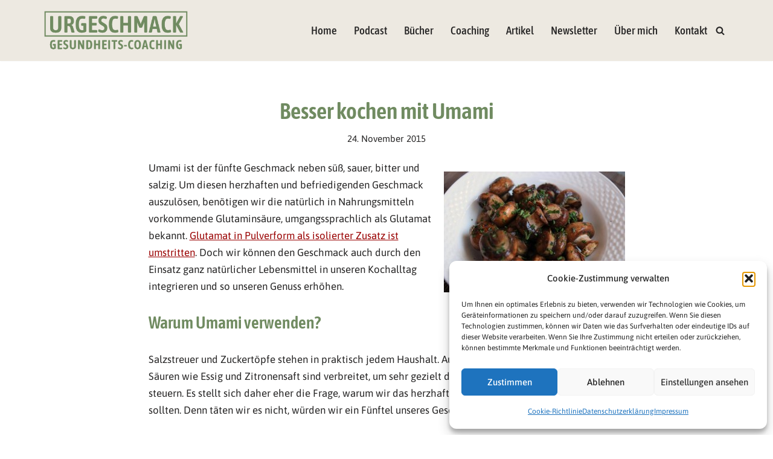

--- FILE ---
content_type: text/html; charset=UTF-8
request_url: https://www.urgeschmack.de/kochen-mit-umami/
body_size: 25064
content:
<!DOCTYPE html>
<html lang="de">

<head>
	
	<meta charset="UTF-8">
	<meta name="viewport" content="width=device-width, initial-scale=1, minimum-scale=1">
	<link rel="profile" href="http://gmpg.org/xfn/11">
		<meta name='robots' content='index, follow, max-image-preview:large, max-snippet:-1, max-video-preview:-1' />

	<!-- This site is optimized with the Yoast SEO plugin v26.6 - https://yoast.com/wordpress/plugins/seo/ -->
	<title>Besser kochen mit Umami - Mehr Genuss - Urgeschmack</title>
	<meta name="description" content="Umami ist der fünfte Geschmack neben süß, sauer, bitter und salzig. Kochen mit Umami ist einfach, nutzt 25% mehr Geschmack - und liefert mehr Genuss." />
	<link rel="canonical" href="https://www.urgeschmack.de/kochen-mit-umami/" />
	<meta property="og:locale" content="de_DE" />
	<meta property="og:type" content="article" />
	<meta property="og:title" content="Besser kochen mit Umami - Mehr Genuss - Urgeschmack" />
	<meta property="og:description" content="Umami ist der fünfte Geschmack neben süß, sauer, bitter und salzig. Kochen mit Umami ist einfach, nutzt 25% mehr Geschmack - und liefert mehr Genuss." />
	<meta property="og:url" content="https://www.urgeschmack.de/kochen-mit-umami/" />
	<meta property="og:site_name" content="Urgeschmack" />
	<meta property="article:publisher" content="http://www.facebook.com/Urgeschmack" />
	<meta property="article:author" content="https://www.facebook.com/felix.olschewski.71" />
	<meta property="article:published_time" content="2015-11-24T11:00:55+00:00" />
	<meta property="article:modified_time" content="2016-11-16T09:27:26+00:00" />
	<meta property="og:image" content="https://www.urgeschmack.de/wp-content/uploads/2015/11/IMG_6606.jpg" />
	<meta property="og:image:width" content="800" />
	<meta property="og:image:height" content="533" />
	<meta property="og:image:type" content="image/jpeg" />
	<meta name="author" content="Felix" />
	<meta name="twitter:label1" content="Geschrieben von" />
	<meta name="twitter:data1" content="Felix" />
	<meta name="twitter:label2" content="Geschätzte Lesezeit" />
	<meta name="twitter:data2" content="6 Minuten" />
	<script type="application/ld+json" class="yoast-schema-graph">{"@context":"https://schema.org","@graph":[{"@type":"Article","@id":"https://www.urgeschmack.de/kochen-mit-umami/#article","isPartOf":{"@id":"https://www.urgeschmack.de/kochen-mit-umami/"},"author":{"name":"Felix","@id":"https://www.urgeschmack.de/#/schema/person/10ee1d85f74abea3efaec2b60e0e32b6"},"headline":"Besser kochen mit Umami","datePublished":"2015-11-24T11:00:55+00:00","dateModified":"2016-11-16T09:27:26+00:00","mainEntityOfPage":{"@id":"https://www.urgeschmack.de/kochen-mit-umami/"},"wordCount":1291,"commentCount":8,"publisher":{"@id":"https://www.urgeschmack.de/#organization"},"image":{"@id":"https://www.urgeschmack.de/kochen-mit-umami/#primaryimage"},"thumbnailUrl":"https://www.urgeschmack.de/wp-content/uploads/2015/11/IMG_6606.jpg","articleSection":["Genuss"],"inLanguage":"de","potentialAction":[{"@type":"CommentAction","name":"Comment","target":["https://www.urgeschmack.de/kochen-mit-umami/#respond"]}]},{"@type":"WebPage","@id":"https://www.urgeschmack.de/kochen-mit-umami/","url":"https://www.urgeschmack.de/kochen-mit-umami/","name":"Besser kochen mit Umami - Mehr Genuss - Urgeschmack","isPartOf":{"@id":"https://www.urgeschmack.de/#website"},"primaryImageOfPage":{"@id":"https://www.urgeschmack.de/kochen-mit-umami/#primaryimage"},"image":{"@id":"https://www.urgeschmack.de/kochen-mit-umami/#primaryimage"},"thumbnailUrl":"https://www.urgeschmack.de/wp-content/uploads/2015/11/IMG_6606.jpg","datePublished":"2015-11-24T11:00:55+00:00","dateModified":"2016-11-16T09:27:26+00:00","description":"Umami ist der fünfte Geschmack neben süß, sauer, bitter und salzig. Kochen mit Umami ist einfach, nutzt 25% mehr Geschmack - und liefert mehr Genuss.","breadcrumb":{"@id":"https://www.urgeschmack.de/kochen-mit-umami/#breadcrumb"},"inLanguage":"de","potentialAction":[{"@type":"ReadAction","target":["https://www.urgeschmack.de/kochen-mit-umami/"]}]},{"@type":"ImageObject","inLanguage":"de","@id":"https://www.urgeschmack.de/kochen-mit-umami/#primaryimage","url":"https://www.urgeschmack.de/wp-content/uploads/2015/11/IMG_6606.jpg","contentUrl":"https://www.urgeschmack.de/wp-content/uploads/2015/11/IMG_6606.jpg","width":800,"height":533},{"@type":"BreadcrumbList","@id":"https://www.urgeschmack.de/kochen-mit-umami/#breadcrumb","itemListElement":[{"@type":"ListItem","position":1,"name":"Home","item":"https://www.urgeschmack.de/"},{"@type":"ListItem","position":2,"name":"Besser kochen mit Umami"}]},{"@type":"WebSite","@id":"https://www.urgeschmack.de/#website","url":"https://www.urgeschmack.de/","name":"Urgeschmack","description":"Praxis für ursachenorientierte Gesundheitsberatung","publisher":{"@id":"https://www.urgeschmack.de/#organization"},"potentialAction":[{"@type":"SearchAction","target":{"@type":"EntryPoint","urlTemplate":"https://www.urgeschmack.de/?s={search_term_string}"},"query-input":{"@type":"PropertyValueSpecification","valueRequired":true,"valueName":"search_term_string"}}],"inLanguage":"de"},{"@type":"Organization","@id":"https://www.urgeschmack.de/#organization","name":"Urgeschmack","url":"https://www.urgeschmack.de/","logo":{"@type":"ImageObject","inLanguage":"de","@id":"https://www.urgeschmack.de/#/schema/logo/image/","url":"https://www.urgeschmack.de/wp-content/uploads/2019/12/logo2020-1.png","contentUrl":"https://www.urgeschmack.de/wp-content/uploads/2019/12/logo2020-1.png","width":640,"height":180,"caption":"Urgeschmack"},"image":{"@id":"https://www.urgeschmack.de/#/schema/logo/image/"},"sameAs":["http://www.facebook.com/Urgeschmack","https://x.com/urgeschmack"]},{"@type":"Person","@id":"https://www.urgeschmack.de/#/schema/person/10ee1d85f74abea3efaec2b60e0e32b6","name":"Felix","description":"Felix Olschewski ist Autor und gründete Urgeschmack im Jahr 2009. Sein Ziel ist, möglichst vielen Menschen den Weg zu ebnen für eine schmackhafte, gesunde und nachhaltige Ernährung. Seit Gründung dieser Website hat er sieben Kochbücher und Ratgeber sowie Hunderte von Videos, Artikeln, Rezepten und Podcasts veröffentlicht.","sameAs":["https://www.urgeschmack.de","https://www.facebook.com/felix.olschewski.71"],"url":"https://www.urgeschmack.de/author/felix/"}]}</script>
	<!-- / Yoast SEO plugin. -->


<link rel='dns-prefetch' href='//www.urgeschmack.de' />

<link rel="alternate" title="oEmbed (JSON)" type="application/json+oembed" href="https://www.urgeschmack.de/wp-json/oembed/1.0/embed?url=https%3A%2F%2Fwww.urgeschmack.de%2Fkochen-mit-umami%2F" />
<link rel="alternate" title="oEmbed (XML)" type="text/xml+oembed" href="https://www.urgeschmack.de/wp-json/oembed/1.0/embed?url=https%3A%2F%2Fwww.urgeschmack.de%2Fkochen-mit-umami%2F&#038;format=xml" />
<style id='wp-img-auto-sizes-contain-inline-css'>
img:is([sizes=auto i],[sizes^="auto," i]){contain-intrinsic-size:3000px 1500px}
/*# sourceURL=wp-img-auto-sizes-contain-inline-css */
</style>
<style id='wp-emoji-styles-inline-css'>

	img.wp-smiley, img.emoji {
		display: inline !important;
		border: none !important;
		box-shadow: none !important;
		height: 1em !important;
		width: 1em !important;
		margin: 0 0.07em !important;
		vertical-align: -0.1em !important;
		background: none !important;
		padding: 0 !important;
	}
/*# sourceURL=wp-emoji-styles-inline-css */
</style>
<link rel="stylesheet" href="https://www.urgeschmack.de/wp-content/cache/minify/a5ff7.css" media="all" />

<style id='wp-block-button-inline-css'>
.wp-block-button__link{align-content:center;box-sizing:border-box;cursor:pointer;display:inline-block;height:100%;text-align:center;word-break:break-word}.wp-block-button__link.aligncenter{text-align:center}.wp-block-button__link.alignright{text-align:right}:where(.wp-block-button__link){border-radius:9999px;box-shadow:none;padding:calc(.667em + 2px) calc(1.333em + 2px);text-decoration:none}.wp-block-button[style*=text-decoration] .wp-block-button__link{text-decoration:inherit}.wp-block-buttons>.wp-block-button.has-custom-width{max-width:none}.wp-block-buttons>.wp-block-button.has-custom-width .wp-block-button__link{width:100%}.wp-block-buttons>.wp-block-button.has-custom-font-size .wp-block-button__link{font-size:inherit}.wp-block-buttons>.wp-block-button.wp-block-button__width-25{width:calc(25% - var(--wp--style--block-gap, .5em)*.75)}.wp-block-buttons>.wp-block-button.wp-block-button__width-50{width:calc(50% - var(--wp--style--block-gap, .5em)*.5)}.wp-block-buttons>.wp-block-button.wp-block-button__width-75{width:calc(75% - var(--wp--style--block-gap, .5em)*.25)}.wp-block-buttons>.wp-block-button.wp-block-button__width-100{flex-basis:100%;width:100%}.wp-block-buttons.is-vertical>.wp-block-button.wp-block-button__width-25{width:25%}.wp-block-buttons.is-vertical>.wp-block-button.wp-block-button__width-50{width:50%}.wp-block-buttons.is-vertical>.wp-block-button.wp-block-button__width-75{width:75%}.wp-block-button.is-style-squared,.wp-block-button__link.wp-block-button.is-style-squared{border-radius:0}.wp-block-button.no-border-radius,.wp-block-button__link.no-border-radius{border-radius:0!important}:root :where(.wp-block-button .wp-block-button__link.is-style-outline),:root :where(.wp-block-button.is-style-outline>.wp-block-button__link){border:2px solid;padding:.667em 1.333em}:root :where(.wp-block-button .wp-block-button__link.is-style-outline:not(.has-text-color)),:root :where(.wp-block-button.is-style-outline>.wp-block-button__link:not(.has-text-color)){color:currentColor}:root :where(.wp-block-button .wp-block-button__link.is-style-outline:not(.has-background)),:root :where(.wp-block-button.is-style-outline>.wp-block-button__link:not(.has-background)){background-color:initial;background-image:none}
/*# sourceURL=https://www.urgeschmack.de/wp-includes/blocks/button/style.min.css */
</style>
<style id='wp-block-buttons-inline-css'>
.wp-block-buttons{box-sizing:border-box}.wp-block-buttons.is-vertical{flex-direction:column}.wp-block-buttons.is-vertical>.wp-block-button:last-child{margin-bottom:0}.wp-block-buttons>.wp-block-button{display:inline-block;margin:0}.wp-block-buttons.is-content-justification-left{justify-content:flex-start}.wp-block-buttons.is-content-justification-left.is-vertical{align-items:flex-start}.wp-block-buttons.is-content-justification-center{justify-content:center}.wp-block-buttons.is-content-justification-center.is-vertical{align-items:center}.wp-block-buttons.is-content-justification-right{justify-content:flex-end}.wp-block-buttons.is-content-justification-right.is-vertical{align-items:flex-end}.wp-block-buttons.is-content-justification-space-between{justify-content:space-between}.wp-block-buttons.aligncenter{text-align:center}.wp-block-buttons:not(.is-content-justification-space-between,.is-content-justification-right,.is-content-justification-left,.is-content-justification-center) .wp-block-button.aligncenter{margin-left:auto;margin-right:auto;width:100%}.wp-block-buttons[style*=text-decoration] .wp-block-button,.wp-block-buttons[style*=text-decoration] .wp-block-button__link{text-decoration:inherit}.wp-block-buttons.has-custom-font-size .wp-block-button__link{font-size:inherit}.wp-block-buttons .wp-block-button__link{width:100%}.wp-block-button.aligncenter{text-align:center}
/*# sourceURL=https://www.urgeschmack.de/wp-includes/blocks/buttons/style.min.css */
</style>
<style id='wp-block-paragraph-inline-css'>
.is-small-text{font-size:.875em}.is-regular-text{font-size:1em}.is-large-text{font-size:2.25em}.is-larger-text{font-size:3em}.has-drop-cap:not(:focus):first-letter{float:left;font-size:8.4em;font-style:normal;font-weight:100;line-height:.68;margin:.05em .1em 0 0;text-transform:uppercase}body.rtl .has-drop-cap:not(:focus):first-letter{float:none;margin-left:.1em}p.has-drop-cap.has-background{overflow:hidden}:root :where(p.has-background){padding:1.25em 2.375em}:where(p.has-text-color:not(.has-link-color)) a{color:inherit}p.has-text-align-left[style*="writing-mode:vertical-lr"],p.has-text-align-right[style*="writing-mode:vertical-rl"]{rotate:180deg}
/*# sourceURL=https://www.urgeschmack.de/wp-includes/blocks/paragraph/style.min.css */
</style>
<style id='global-styles-inline-css'>
:root{--wp--preset--aspect-ratio--square: 1;--wp--preset--aspect-ratio--4-3: 4/3;--wp--preset--aspect-ratio--3-4: 3/4;--wp--preset--aspect-ratio--3-2: 3/2;--wp--preset--aspect-ratio--2-3: 2/3;--wp--preset--aspect-ratio--16-9: 16/9;--wp--preset--aspect-ratio--9-16: 9/16;--wp--preset--color--black: #000000;--wp--preset--color--cyan-bluish-gray: #abb8c3;--wp--preset--color--white: #ffffff;--wp--preset--color--pale-pink: #f78da7;--wp--preset--color--vivid-red: #cf2e2e;--wp--preset--color--luminous-vivid-orange: #ff6900;--wp--preset--color--luminous-vivid-amber: #fcb900;--wp--preset--color--light-green-cyan: #7bdcb5;--wp--preset--color--vivid-green-cyan: #00d084;--wp--preset--color--pale-cyan-blue: #8ed1fc;--wp--preset--color--vivid-cyan-blue: #0693e3;--wp--preset--color--vivid-purple: #9b51e0;--wp--preset--color--neve-link-color: var(--nv-primary-accent);--wp--preset--color--neve-link-hover-color: var(--nv-secondary-accent);--wp--preset--color--nv-site-bg: var(--nv-site-bg);--wp--preset--color--nv-light-bg: var(--nv-light-bg);--wp--preset--color--nv-dark-bg: var(--nv-dark-bg);--wp--preset--color--neve-text-color: var(--nv-text-color);--wp--preset--color--nv-text-dark-bg: var(--nv-text-dark-bg);--wp--preset--color--nv-c-1: var(--nv-c-1);--wp--preset--color--nv-c-2: var(--nv-c-2);--wp--preset--gradient--vivid-cyan-blue-to-vivid-purple: linear-gradient(135deg,rgb(6,147,227) 0%,rgb(155,81,224) 100%);--wp--preset--gradient--light-green-cyan-to-vivid-green-cyan: linear-gradient(135deg,rgb(122,220,180) 0%,rgb(0,208,130) 100%);--wp--preset--gradient--luminous-vivid-amber-to-luminous-vivid-orange: linear-gradient(135deg,rgb(252,185,0) 0%,rgb(255,105,0) 100%);--wp--preset--gradient--luminous-vivid-orange-to-vivid-red: linear-gradient(135deg,rgb(255,105,0) 0%,rgb(207,46,46) 100%);--wp--preset--gradient--very-light-gray-to-cyan-bluish-gray: linear-gradient(135deg,rgb(238,238,238) 0%,rgb(169,184,195) 100%);--wp--preset--gradient--cool-to-warm-spectrum: linear-gradient(135deg,rgb(74,234,220) 0%,rgb(151,120,209) 20%,rgb(207,42,186) 40%,rgb(238,44,130) 60%,rgb(251,105,98) 80%,rgb(254,248,76) 100%);--wp--preset--gradient--blush-light-purple: linear-gradient(135deg,rgb(255,206,236) 0%,rgb(152,150,240) 100%);--wp--preset--gradient--blush-bordeaux: linear-gradient(135deg,rgb(254,205,165) 0%,rgb(254,45,45) 50%,rgb(107,0,62) 100%);--wp--preset--gradient--luminous-dusk: linear-gradient(135deg,rgb(255,203,112) 0%,rgb(199,81,192) 50%,rgb(65,88,208) 100%);--wp--preset--gradient--pale-ocean: linear-gradient(135deg,rgb(255,245,203) 0%,rgb(182,227,212) 50%,rgb(51,167,181) 100%);--wp--preset--gradient--electric-grass: linear-gradient(135deg,rgb(202,248,128) 0%,rgb(113,206,126) 100%);--wp--preset--gradient--midnight: linear-gradient(135deg,rgb(2,3,129) 0%,rgb(40,116,252) 100%);--wp--preset--font-size--small: 13px;--wp--preset--font-size--medium: 20px;--wp--preset--font-size--large: 36px;--wp--preset--font-size--x-large: 42px;--wp--preset--spacing--20: 0.44rem;--wp--preset--spacing--30: 0.67rem;--wp--preset--spacing--40: 1rem;--wp--preset--spacing--50: 1.5rem;--wp--preset--spacing--60: 2.25rem;--wp--preset--spacing--70: 3.38rem;--wp--preset--spacing--80: 5.06rem;--wp--preset--shadow--natural: 6px 6px 9px rgba(0, 0, 0, 0.2);--wp--preset--shadow--deep: 12px 12px 50px rgba(0, 0, 0, 0.4);--wp--preset--shadow--sharp: 6px 6px 0px rgba(0, 0, 0, 0.2);--wp--preset--shadow--outlined: 6px 6px 0px -3px rgb(255, 255, 255), 6px 6px rgb(0, 0, 0);--wp--preset--shadow--crisp: 6px 6px 0px rgb(0, 0, 0);}:where(.is-layout-flex){gap: 0.5em;}:where(.is-layout-grid){gap: 0.5em;}body .is-layout-flex{display: flex;}.is-layout-flex{flex-wrap: wrap;align-items: center;}.is-layout-flex > :is(*, div){margin: 0;}body .is-layout-grid{display: grid;}.is-layout-grid > :is(*, div){margin: 0;}:where(.wp-block-columns.is-layout-flex){gap: 2em;}:where(.wp-block-columns.is-layout-grid){gap: 2em;}:where(.wp-block-post-template.is-layout-flex){gap: 1.25em;}:where(.wp-block-post-template.is-layout-grid){gap: 1.25em;}.has-black-color{color: var(--wp--preset--color--black) !important;}.has-cyan-bluish-gray-color{color: var(--wp--preset--color--cyan-bluish-gray) !important;}.has-white-color{color: var(--wp--preset--color--white) !important;}.has-pale-pink-color{color: var(--wp--preset--color--pale-pink) !important;}.has-vivid-red-color{color: var(--wp--preset--color--vivid-red) !important;}.has-luminous-vivid-orange-color{color: var(--wp--preset--color--luminous-vivid-orange) !important;}.has-luminous-vivid-amber-color{color: var(--wp--preset--color--luminous-vivid-amber) !important;}.has-light-green-cyan-color{color: var(--wp--preset--color--light-green-cyan) !important;}.has-vivid-green-cyan-color{color: var(--wp--preset--color--vivid-green-cyan) !important;}.has-pale-cyan-blue-color{color: var(--wp--preset--color--pale-cyan-blue) !important;}.has-vivid-cyan-blue-color{color: var(--wp--preset--color--vivid-cyan-blue) !important;}.has-vivid-purple-color{color: var(--wp--preset--color--vivid-purple) !important;}.has-neve-link-color-color{color: var(--wp--preset--color--neve-link-color) !important;}.has-neve-link-hover-color-color{color: var(--wp--preset--color--neve-link-hover-color) !important;}.has-nv-site-bg-color{color: var(--wp--preset--color--nv-site-bg) !important;}.has-nv-light-bg-color{color: var(--wp--preset--color--nv-light-bg) !important;}.has-nv-dark-bg-color{color: var(--wp--preset--color--nv-dark-bg) !important;}.has-neve-text-color-color{color: var(--wp--preset--color--neve-text-color) !important;}.has-nv-text-dark-bg-color{color: var(--wp--preset--color--nv-text-dark-bg) !important;}.has-nv-c-1-color{color: var(--wp--preset--color--nv-c-1) !important;}.has-nv-c-2-color{color: var(--wp--preset--color--nv-c-2) !important;}.has-black-background-color{background-color: var(--wp--preset--color--black) !important;}.has-cyan-bluish-gray-background-color{background-color: var(--wp--preset--color--cyan-bluish-gray) !important;}.has-white-background-color{background-color: var(--wp--preset--color--white) !important;}.has-pale-pink-background-color{background-color: var(--wp--preset--color--pale-pink) !important;}.has-vivid-red-background-color{background-color: var(--wp--preset--color--vivid-red) !important;}.has-luminous-vivid-orange-background-color{background-color: var(--wp--preset--color--luminous-vivid-orange) !important;}.has-luminous-vivid-amber-background-color{background-color: var(--wp--preset--color--luminous-vivid-amber) !important;}.has-light-green-cyan-background-color{background-color: var(--wp--preset--color--light-green-cyan) !important;}.has-vivid-green-cyan-background-color{background-color: var(--wp--preset--color--vivid-green-cyan) !important;}.has-pale-cyan-blue-background-color{background-color: var(--wp--preset--color--pale-cyan-blue) !important;}.has-vivid-cyan-blue-background-color{background-color: var(--wp--preset--color--vivid-cyan-blue) !important;}.has-vivid-purple-background-color{background-color: var(--wp--preset--color--vivid-purple) !important;}.has-neve-link-color-background-color{background-color: var(--wp--preset--color--neve-link-color) !important;}.has-neve-link-hover-color-background-color{background-color: var(--wp--preset--color--neve-link-hover-color) !important;}.has-nv-site-bg-background-color{background-color: var(--wp--preset--color--nv-site-bg) !important;}.has-nv-light-bg-background-color{background-color: var(--wp--preset--color--nv-light-bg) !important;}.has-nv-dark-bg-background-color{background-color: var(--wp--preset--color--nv-dark-bg) !important;}.has-neve-text-color-background-color{background-color: var(--wp--preset--color--neve-text-color) !important;}.has-nv-text-dark-bg-background-color{background-color: var(--wp--preset--color--nv-text-dark-bg) !important;}.has-nv-c-1-background-color{background-color: var(--wp--preset--color--nv-c-1) !important;}.has-nv-c-2-background-color{background-color: var(--wp--preset--color--nv-c-2) !important;}.has-black-border-color{border-color: var(--wp--preset--color--black) !important;}.has-cyan-bluish-gray-border-color{border-color: var(--wp--preset--color--cyan-bluish-gray) !important;}.has-white-border-color{border-color: var(--wp--preset--color--white) !important;}.has-pale-pink-border-color{border-color: var(--wp--preset--color--pale-pink) !important;}.has-vivid-red-border-color{border-color: var(--wp--preset--color--vivid-red) !important;}.has-luminous-vivid-orange-border-color{border-color: var(--wp--preset--color--luminous-vivid-orange) !important;}.has-luminous-vivid-amber-border-color{border-color: var(--wp--preset--color--luminous-vivid-amber) !important;}.has-light-green-cyan-border-color{border-color: var(--wp--preset--color--light-green-cyan) !important;}.has-vivid-green-cyan-border-color{border-color: var(--wp--preset--color--vivid-green-cyan) !important;}.has-pale-cyan-blue-border-color{border-color: var(--wp--preset--color--pale-cyan-blue) !important;}.has-vivid-cyan-blue-border-color{border-color: var(--wp--preset--color--vivid-cyan-blue) !important;}.has-vivid-purple-border-color{border-color: var(--wp--preset--color--vivid-purple) !important;}.has-neve-link-color-border-color{border-color: var(--wp--preset--color--neve-link-color) !important;}.has-neve-link-hover-color-border-color{border-color: var(--wp--preset--color--neve-link-hover-color) !important;}.has-nv-site-bg-border-color{border-color: var(--wp--preset--color--nv-site-bg) !important;}.has-nv-light-bg-border-color{border-color: var(--wp--preset--color--nv-light-bg) !important;}.has-nv-dark-bg-border-color{border-color: var(--wp--preset--color--nv-dark-bg) !important;}.has-neve-text-color-border-color{border-color: var(--wp--preset--color--neve-text-color) !important;}.has-nv-text-dark-bg-border-color{border-color: var(--wp--preset--color--nv-text-dark-bg) !important;}.has-nv-c-1-border-color{border-color: var(--wp--preset--color--nv-c-1) !important;}.has-nv-c-2-border-color{border-color: var(--wp--preset--color--nv-c-2) !important;}.has-vivid-cyan-blue-to-vivid-purple-gradient-background{background: var(--wp--preset--gradient--vivid-cyan-blue-to-vivid-purple) !important;}.has-light-green-cyan-to-vivid-green-cyan-gradient-background{background: var(--wp--preset--gradient--light-green-cyan-to-vivid-green-cyan) !important;}.has-luminous-vivid-amber-to-luminous-vivid-orange-gradient-background{background: var(--wp--preset--gradient--luminous-vivid-amber-to-luminous-vivid-orange) !important;}.has-luminous-vivid-orange-to-vivid-red-gradient-background{background: var(--wp--preset--gradient--luminous-vivid-orange-to-vivid-red) !important;}.has-very-light-gray-to-cyan-bluish-gray-gradient-background{background: var(--wp--preset--gradient--very-light-gray-to-cyan-bluish-gray) !important;}.has-cool-to-warm-spectrum-gradient-background{background: var(--wp--preset--gradient--cool-to-warm-spectrum) !important;}.has-blush-light-purple-gradient-background{background: var(--wp--preset--gradient--blush-light-purple) !important;}.has-blush-bordeaux-gradient-background{background: var(--wp--preset--gradient--blush-bordeaux) !important;}.has-luminous-dusk-gradient-background{background: var(--wp--preset--gradient--luminous-dusk) !important;}.has-pale-ocean-gradient-background{background: var(--wp--preset--gradient--pale-ocean) !important;}.has-electric-grass-gradient-background{background: var(--wp--preset--gradient--electric-grass) !important;}.has-midnight-gradient-background{background: var(--wp--preset--gradient--midnight) !important;}.has-small-font-size{font-size: var(--wp--preset--font-size--small) !important;}.has-medium-font-size{font-size: var(--wp--preset--font-size--medium) !important;}.has-large-font-size{font-size: var(--wp--preset--font-size--large) !important;}.has-x-large-font-size{font-size: var(--wp--preset--font-size--x-large) !important;}
/*# sourceURL=global-styles-inline-css */
</style>
<style id='core-block-supports-inline-css'>
.wp-container-core-buttons-is-layout-16018d1d{justify-content:center;}
/*# sourceURL=core-block-supports-inline-css */
</style>

<style id='classic-theme-styles-inline-css'>
/*! This file is auto-generated */
.wp-block-button__link{color:#fff;background-color:#32373c;border-radius:9999px;box-shadow:none;text-decoration:none;padding:calc(.667em + 2px) calc(1.333em + 2px);font-size:1.125em}.wp-block-file__button{background:#32373c;color:#fff;text-decoration:none}
/*# sourceURL=/wp-includes/css/classic-themes.min.css */
</style>
<link rel="stylesheet" href="https://www.urgeschmack.de/wp-content/cache/minify/47fbd.css" media="all" />


<style id='neve-style-inline-css'>
.button.button-primary, .is-style-primary .wp-block-button__link {box-shadow: var(--primarybtnshadow, none);} .button.button-primary:hover, .is-style-primary .wp-block-button__link:hover {box-shadow: var(--primarybtnhovershadow, none);} .button.button-secondary, .is-style-secondary .wp-block-button__link {box-shadow: var(--secondarybtnshadow, none);} .button.button-secondary:hover, .is-style-secondary .wp-block-button__link:hover {box-shadow: var(--secondarybtnhovershadow, none);}.is-menu-sidebar .header-menu-sidebar { visibility: visible; }.is-menu-sidebar.menu_sidebar_slide_left .header-menu-sidebar { transform: translate3d(0, 0, 0); left: 0; }.is-menu-sidebar.menu_sidebar_slide_right .header-menu-sidebar { transform: translate3d(0, 0, 0); right: 0; }.is-menu-sidebar.menu_sidebar_pull_right .header-menu-sidebar, .is-menu-sidebar.menu_sidebar_pull_left .header-menu-sidebar { transform: translateX(0); }.is-menu-sidebar.menu_sidebar_dropdown .header-menu-sidebar { height: auto; }.is-menu-sidebar.menu_sidebar_dropdown .header-menu-sidebar-inner { max-height: 400px; padding: 20px 0; }.is-menu-sidebar.menu_sidebar_full_canvas .header-menu-sidebar { opacity: 1; }.header-menu-sidebar .menu-item-nav-search:not(.floating) { pointer-events: none; }.header-menu-sidebar .menu-item-nav-search .is-menu-sidebar { pointer-events: unset; }@media screen and (max-width: 960px) { .builder-item.cr .item--inner { --textalign: center; --justify: center; } }
.nv-meta-list li.meta:not(:last-child):after { content:"|" }.nv-meta-list .no-mobile{
			display:none;
		}.nv-meta-list li.last::after{
			content: ""!important;
		}@media (min-width: 769px) {
			.nv-meta-list .no-mobile {
				display: inline-block;
			}
			.nv-meta-list li.last:not(:last-child)::after {
		 		content: "|" !important;
			}
		}
 :root{ --container: 748px;--postwidth:100%; --primarybtnbg: var(--nv-primary-accent); --primarybtnhoverbg: #708b61; --secondarybtnhoverbg: #e1e1e1; --primarybtncolor: #fff; --secondarybtncolor: var(--nv-primary-accent); --primarybtnhovercolor: #fff; --secondarybtnhovercolor: var(--nv-primary-accent);--primarybtnborderradius:3px;--secondarybtnborderradius:3px;--primarybtnshadow:0px 0px 5px rgba(0,0,0,0.5);;--secondarybtnshadow:0px 0px 5px rgba(0,0,0,0.5);;--secondarybtnborderwidth:3px;--btnpadding:13px 15px;--primarybtnpadding:13px 15px;--secondarybtnpadding:calc(13px - 3px) calc(15px - 3px); --bodyfontfamily: Asap; --bodyfontsize: 15px; --bodylineheight: 1.6em; --bodyletterspacing: 0px; --bodyfontweight: 400; --bodytexttransform: none; --headingsfontfamily: "Asap Condensed"; --h1fontsize: 36px; --h1fontweight: 600; --h1lineheight: 1.2em; --h1letterspacing: 0px; --h1texttransform: none; --h2fontsize: 22px; --h2fontweight: 600; --h2lineheight: 1.3em; --h2letterspacing: 0px; --h2texttransform: none; --h3fontsize: 19px; --h3fontweight: 500; --h3lineheight: 1.4em; --h3letterspacing: 0px; --h3texttransform: none; --h4fontsize: 20px; --h4fontweight: 700; --h4lineheight: 1.6em; --h4letterspacing: 0px; --h4texttransform: none; --h5fontsize: 16px; --h5fontweight: 700; --h5lineheight: 1.6; --h5letterspacing: 0px; --h5texttransform: none; --h6fontsize: 14px; --h6fontweight: 700; --h6lineheight: 1.6; --h6letterspacing: 0px; --h6texttransform: none;--formfieldborderwidth:2px;--formfieldborderradius:3px; --formfieldbgcolor: var(--nv-site-bg); --formfieldbordercolor: #dddddd; --formfieldcolor: var(--nv-text-color);--formfieldpadding:10px 12px; } .nv-index-posts{ --borderradius:0px; } .has-neve-button-color-color{ color: var(--nv-primary-accent)!important; } .has-neve-button-color-background-color{ background-color: var(--nv-primary-accent)!important; } .single-post-container .alignfull > [class*="__inner-container"], .single-post-container .alignwide > [class*="__inner-container"]{ max-width:718px } .nv-meta-list{ --avatarsize: 20px; } .single .nv-meta-list{ --avatarsize: 20px; } .nv-post-cover{ --height: 250px;--padding:40px 15px;--justify: flex-start; --textalign: left; --valign: center; } .nv-post-cover .nv-title-meta-wrap, .nv-page-title-wrap, .entry-header{ --textalign: left; } .nv-is-boxed.nv-title-meta-wrap{ --padding:40px 15px; --bgcolor: var(--nv-dark-bg); } .nv-overlay{ --opacity: 35; --blendmode: normal; } .nv-is-boxed.nv-comments-wrap{ --padding:20px; } .nv-is-boxed.comment-respond{ --padding:20px; } .single:not(.single-product), .page{ --c-vspace:0 0 0 0;; } .global-styled{ --bgcolor: var(--nv-site-bg); } .header-top{ --rowbcolor: var(--nv-light-bg); --color: var(--nv-text-color); --bgcolor: #eeeeee; } .header-main{ --rowbcolor: var(--nv-light-bg); --color: var(--nv-text-color); --bgcolor: #ede9e1; } .header-bottom{ --rowbcolor: var(--nv-light-bg); --color: var(--nv-text-color); --bgcolor: #ede9e1; } .header-menu-sidebar-bg{ --justify: flex-start; --textalign: left;--flexg: 1;--wrapdropdownwidth: auto; --color: var(--nv-text-color); --bgcolor: var(--nv-site-bg); } .header-menu-sidebar{ width: 360px; } .builder-item--logo{ --maxwidth: 120px; --color: #943526; --fs: 24px;--padding:10px 0;--margin:0; --textalign: left;--justify: flex-start; } .builder-item--nav-icon,.header-menu-sidebar .close-sidebar-panel .navbar-toggle{ --borderradius:0; } .builder-item--nav-icon{ --label-margin:0 5px 0 0;;--padding:10px 15px;--margin:0; } .builder-item--primary-menu{ --hovercolor: var(--nv-secondary-accent); --hovertextcolor: var(--nv-text-color); --activecolor: var(--nv-primary-accent); --spacing: 20px; --height: 25px;--padding:0;--margin:0; --fontsize: 1em; --lineheight: 1.6em; --letterspacing: 0px; --fontweight: 500; --texttransform: none; --iconsize: 1em; } .hfg-is-group.has-primary-menu .inherit-ff{ --inheritedfw: 500; } .builder-item--header_search_responsive{ --iconsize: 15px; --formfieldfontsize: 14px;--formfieldborderwidth:2px;--formfieldborderradius:2px; --height: 40px;--padding:0 10px;--margin:0; } .footer-top-inner .row{ grid-template-columns:1fr; --valign: flex-start; } .footer-top{ --rowbcolor: var(--nv-light-bg); --color: #ffffff; --bgcolor: var(--nv-site-bg); } .footer-main-inner .row{ grid-template-columns:1fr 1fr 1fr; --valign: flex-start; } .footer-main{ --rowbwidth:0px; --rowbcolor: var(--nv-light-bg); --color: #b1b1b1; --bgcolor: #000000; } .footer-bottom-inner .row{ grid-template-columns:1fr 1fr 1fr; --valign: flex-start; } .footer-bottom{ --rowbcolor: var(--nv-light-bg); --color: var(--nv-text-dark-bg); --bgcolor: var(--nv-dark-bg); } .builder-item--footer-one-widgets{ --padding:0;--margin:0; --textalign: left;--justify: flex-start; } .builder-item--footer-two-widgets{ --padding:0;--margin:0; --textalign: left;--justify: flex-start; } .builder-item--footer-three-widgets{ --padding:0;--margin:0; --textalign: left;--justify: flex-start; } .builder-item--footer-four-widgets{ --padding:0;--margin:0; --textalign: left;--justify: flex-start; } @media(min-width: 576px){ :root{ --container: 992px;--postwidth:50%;--btnpadding:13px 15px;--primarybtnpadding:13px 15px;--secondarybtnpadding:calc(13px - 3px) calc(15px - 3px); --bodyfontsize: 16px; --bodylineheight: 1.6em; --bodyletterspacing: 0px; --h1fontsize: 38px; --h1lineheight: 1.2em; --h1letterspacing: 0px; --h2fontsize: 30px; --h2lineheight: 1.2em; --h2letterspacing: 0px; --h3fontsize: 26px; --h3lineheight: 1.4em; --h3letterspacing: 0px; --h4fontsize: 22px; --h4lineheight: 1.5em; --h4letterspacing: 0px; --h5fontsize: 18px; --h5lineheight: 1.6; --h5letterspacing: 0px; --h6fontsize: 14px; --h6lineheight: 1.6; --h6letterspacing: 0px; } .single-post-container .alignfull > [class*="__inner-container"], .single-post-container .alignwide > [class*="__inner-container"]{ max-width:962px } .nv-meta-list{ --avatarsize: 20px; } .single .nv-meta-list{ --avatarsize: 20px; } .nv-post-cover{ --height: 320px;--padding:60px 30px;--justify: flex-start; --textalign: left; --valign: center; } .nv-post-cover .nv-title-meta-wrap, .nv-page-title-wrap, .entry-header{ --textalign: left; } .nv-is-boxed.nv-title-meta-wrap{ --padding:60px 30px; } .nv-is-boxed.nv-comments-wrap{ --padding:30px; } .nv-is-boxed.comment-respond{ --padding:30px; } .single:not(.single-product), .page{ --c-vspace:0 0 0 0;; } .header-menu-sidebar-bg{ --justify: flex-start; --textalign: left;--flexg: 1;--wrapdropdownwidth: auto; } .header-menu-sidebar{ width: 360px; } .builder-item--logo{ --maxwidth: 120px; --fs: 24px;--padding:10px 0;--margin:0; --textalign: left;--justify: flex-start; } .builder-item--nav-icon{ --label-margin:0 5px 0 0;;--padding:10px 15px;--margin:0; } .builder-item--primary-menu{ --spacing: 20px; --height: 25px;--padding:0;--margin:0; --fontsize: 1em; --lineheight: 1.6em; --letterspacing: 0px; --iconsize: 1em; } .builder-item--header_search_responsive{ --formfieldfontsize: 14px;--formfieldborderwidth:2px;--formfieldborderradius:2px; --height: 40px;--padding:0 10px;--margin:0; } .footer-main{ --rowbwidth:0px; } .builder-item--footer-one-widgets{ --padding:0;--margin:0; --textalign: left;--justify: flex-start; } .builder-item--footer-two-widgets{ --padding:0;--margin:0; --textalign: left;--justify: flex-start; } .builder-item--footer-three-widgets{ --padding:0;--margin:0; --textalign: left;--justify: flex-start; } .builder-item--footer-four-widgets{ --padding:0;--margin:0; --textalign: left;--justify: flex-start; } }@media(min-width: 960px){ :root{ --container: 1170px;--postwidth:50%;--btnpadding:13px 15px;--primarybtnpadding:13px 15px;--secondarybtnpadding:calc(13px - 3px) calc(15px - 3px); --bodyfontsize: 17px; --bodylineheight: 1.7em; --bodyletterspacing: 0px; --h1fontsize: 38px; --h1lineheight: 1.2em; --h1letterspacing: 0px; --h2fontsize: 28px; --h2lineheight: 1.2em; --h2letterspacing: 0px; --h3fontsize: 24px; --h3lineheight: 1.4em; --h3letterspacing: 0px; --h4fontsize: 20px; --h4lineheight: 1.5em; --h4letterspacing: 0px; --h5fontsize: 20px; --h5lineheight: 1.6; --h5letterspacing: 0px; --h6fontsize: 16px; --h6lineheight: 1.6; --h6letterspacing: 0px; } body:not(.single):not(.archive):not(.blog):not(.search):not(.error404) .neve-main > .container .col, body.post-type-archive-course .neve-main > .container .col, body.post-type-archive-llms_membership .neve-main > .container .col{ max-width: 70%; } body:not(.single):not(.archive):not(.blog):not(.search):not(.error404) .nv-sidebar-wrap, body.post-type-archive-course .nv-sidebar-wrap, body.post-type-archive-llms_membership .nv-sidebar-wrap{ max-width: 30%; } .neve-main > .archive-container .nv-index-posts.col{ max-width: 70%; } .neve-main > .archive-container .nv-sidebar-wrap{ max-width: 30%; } .neve-main > .single-post-container .nv-single-post-wrap.col{ max-width: 70%; } .single-post-container .alignfull > [class*="__inner-container"], .single-post-container .alignwide > [class*="__inner-container"]{ max-width:789px } .container-fluid.single-post-container .alignfull > [class*="__inner-container"], .container-fluid.single-post-container .alignwide > [class*="__inner-container"]{ max-width:calc(70% + 15px) } .neve-main > .single-post-container .nv-sidebar-wrap{ max-width: 30%; } .nv-meta-list{ --avatarsize: 20px; } .single .nv-meta-list{ --avatarsize: 20px; } .nv-post-cover{ --height: 400px;--padding:60px 40px;--justify: center; --textalign: center; --valign: center; } .nv-post-cover .nv-title-meta-wrap, .nv-page-title-wrap, .entry-header{ --textalign: center; } .nv-is-boxed.nv-title-meta-wrap{ --padding:60px 40px; } .nv-is-boxed.nv-comments-wrap{ --padding:40px; } .nv-is-boxed.comment-respond{ --padding:40px; } .single:not(.single-product), .page{ --c-vspace:0 0 0 0;; } .header-menu-sidebar-bg{ --justify: flex-start; --textalign: left;--flexg: 1;--wrapdropdownwidth: auto; } .header-menu-sidebar{ width: 360px; } .builder-item--logo{ --maxwidth: 244px; --fs: 24px;--padding:10px 0 10px 0;;--margin:0; --textalign: left;--justify: flex-start; } .builder-item--nav-icon{ --label-margin:0 5px 0 0;;--padding:10px 15px;--margin:0; } .builder-item--primary-menu{ --spacing: 20px; --height: 25px;--padding:0;--margin:0; --fontsize: 1em; --lineheight: 1.6em; --letterspacing: 0px; --iconsize: 1em; } .builder-item--header_search_responsive{ --formfieldfontsize: 14px;--formfieldborderwidth:2px;--formfieldborderradius:2px; --height: 40px;--padding:0 10px;--margin:0; } .footer-main{ --rowbwidth:0px; } .builder-item--footer-one-widgets{ --padding:0;--margin:0; --textalign: left;--justify: flex-start; } .builder-item--footer-two-widgets{ --padding:0;--margin:0; --textalign: left;--justify: flex-start; } .builder-item--footer-three-widgets{ --padding:0;--margin:0; --textalign: left;--justify: flex-start; } .builder-item--footer-four-widgets{ --padding:0;--margin:0; --textalign: left;--justify: flex-start; } }:root{--nv-primary-accent:#990000;--nv-secondary-accent:#990000;--nv-site-bg:#ffffff;--nv-light-bg:#f4f5f7;--nv-dark-bg:#121212;--nv-text-color:#272626;--nv-text-dark-bg:#ffffff;--nv-c-1:#9463ae;--nv-c-2:#be574b;--nv-fallback-ff:Arial, Helvetica, sans-serif;}
/*# sourceURL=neve-style-inline-css */
</style>
<link rel="stylesheet" href="https://www.urgeschmack.de/wp-content/cache/minify/e9f55.css" media="all" />



<style id='ecae-frontend-inline-css'>
.ecae-button {
			display: inline-block !important;
		}
/*# sourceURL=ecae-frontend-inline-css */
</style>
<link rel="stylesheet" href="https://www.urgeschmack.de/wp-content/cache/minify/204bd.css" media="all" />



<link rel="https://api.w.org/" href="https://www.urgeschmack.de/wp-json/" /><link rel="alternate" title="JSON" type="application/json" href="https://www.urgeschmack.de/wp-json/wp/v2/posts/10051" /><link rel="EditURI" type="application/rsd+xml" title="RSD" href="https://www.urgeschmack.de/xmlrpc.php?rsd" />
<meta name="generator" content="WordPress 6.9" />
<link rel='shortlink' href='https://www.urgeschmack.de/?p=10051' />
            <script type="text/javascript"><!--
                                function powerpress_pinw(pinw_url){window.open(pinw_url, 'PowerPressPlayer','toolbar=0,status=0,resizable=1,width=460,height=280');	return false;}
                //-->

                // tabnab protection
                window.addEventListener('load', function () {
                    // make all links have rel="noopener noreferrer"
                    document.querySelectorAll('a[target="_blank"]').forEach(link => {
                        link.setAttribute('rel', 'noopener noreferrer');
                    });
                });
            </script>
            			<style>.cmplz-hidden {
					display: none !important;
				}</style><link rel="icon" href="https://www.urgeschmack.de/wp-content/uploads/2023/12/cropped-der-weg-circular-1-32x32.png" sizes="32x32" />
<link rel="icon" href="https://www.urgeschmack.de/wp-content/uploads/2023/12/cropped-der-weg-circular-1-192x192.png" sizes="192x192" />
<link rel="apple-touch-icon" href="https://www.urgeschmack.de/wp-content/uploads/2023/12/cropped-der-weg-circular-1-180x180.png" />
<meta name="msapplication-TileImage" content="https://www.urgeschmack.de/wp-content/uploads/2023/12/cropped-der-weg-circular-1-270x270.png" />
		<style id="wp-custom-css">
			/* TOC Styling */
.lwptoc {
border-left: 4px solid #708b61;
}
/* Link styling */
h2.blog-entry-title a {text-decoration:none !important;}
h2.blog-entry-title a:hover {text-decoration:underline !important;}

/* Grid View adjustment*/
.nv-post-thumbnail-wrap img {
	border: 1px solid #aaa;}

/* Style Coaching Offers */
.coachingOffer {
	padding:0.5em;
	background: #acbca3;
	border:2px solid #acbca3;
	border-radius:0.3em;
	margin-bottom:1em;
}
.coachingBox{
	padding:0.5em;
	border:4px solid #acbca3;
	border-radius:0.3em;
	margin-bottom:1em;
}

/* Fix List Item margins */
.excerpt-wrap li, .nv-content-wrap li {
	margin-top:0;
	margin-bottom:0.85em;
}
/* Book ad styling*/
.book-ad-group {
	border-radius: 1em;
	border: 5px solid #708b61;
	padding: 1em 0;
	margin-bottom:2em;
	background: radial-gradient(circle, rgba(150,150,150,1) 0%, rgba(221,221,221,1) 100%);
}

.book-ad-group a:hover{
	color: #708b61;
}

}
/* Style Home Page*/
.pressBar {padding:2em 0;margin-bottom:2em;}

/* REMOVE PULLQUOTES - not necessary, there are a handfull on Urgeschmack */
.pullquote {
	display:none;
}

/******************************/
/* CHANGE MENU & HEADINGS FONT*/
/******************************/
/*@font-face {
    font-family: "ASAP Condensed";
    src:url("/wp-content/uploads/2023/03//AsapCondensed-Regular.ttf");
}
h1, h2, h3, h4, h5, h6 {
	font-family:"ASAP Condensed";
}
*/
h1, h2, h3, h4, h5, h6 {
	color:#708b61;
}
.nav-ul {
	font-family:"ASAP Condensed";
	font-size: 1.1em;
}

/*******************************/
/* Prevent sub and sup from affecting line height*/
/*******************************/
sup, sub {
  vertical-align: baseline;
  position: relative;
  top: -0.4em;
}
sub { 
  top: 0.4em; 
}

/*************/
/* FOOTNOTES */
/*************/
.easy-footnotes-wrapper {
	color: #333;
	font-size:0.6em;
}
.easy-footnote-single {line-height:1.5em;}
li.easy-footnote-single {	margin-bottom:0;}


/* Make post title stand out (and discernible as link) on blog page*/
h2.blog-entry-title a {
	text-decoration:underline;
	color:var(--nv-primary-accent);
}
h2.blog-entry-title a:hover {
	text-decoration:none;
}

/* Set off title of blog page */
.blog h1 {color:#bbb;}

/* Main page: Border for portrait photo */
.wp-image-14724 {margin-top: 1em;}

/* Add margin to h1 */
h1.wp-block-heading {margin-top:1em;}

/* Remove comment section*/
#comments {display:none;}
.blog-entry-title {font-size:var(--fontsize,var(--h2fontsize));}

/* Remove unnecessary bottom margins from list on front page */
.wp-container-9 ul {
  margin-bottom: 0;
}

/* Add bottom-margin to buttons */
.wp-block-buttons {
	margin-bottom:1.5em;
}

/* Remove Top Margin from UL Lists*/
.nv-content-wrap ul {
	margin: 0 0 30px;
}

/* Add margin to bottom of main content column*/
#content {
	margin-bottom:2em;
}

@media only screen and (max-width: 672px) {
}

/*******************************/
/** Reduce space above footer **/
/*******************************/
.nv-single-post-wrap,
.nv-single-post-wrap > div:not(:last-child),
.nv-index-posts {margin-bottom:0 !important}

/************/
/***FOOTER***/
/************/
/* Fix typography in Footer */
.widget-area {
	font-size:0.7em;
	line-height:1.4em;
}
.widget-area .widget-title {
	font-size:1.4em;
}
		</style>
		
	</head>

<body data-cmplz=1  class="wp-singular post-template-default single single-post postid-10051 single-format-standard wp-theme-neve  nv-blog-grid nv-sidebar-full-width menu_sidebar_slide_left" id="neve_body"  >
<div class="wrapper">
	
	<header class="header"  >
		<a class="neve-skip-link show-on-focus" href="#content" >
			Zum Inhalt springen		</a>
		<div id="header-grid"  class="hfg_header site-header">
	
<nav class="header--row header-main hide-on-mobile hide-on-tablet layout-full-contained nv-navbar header--row"
	data-row-id="main" data-show-on="desktop">

	<div
		class="header--row-inner header-main-inner">
		<div class="container">
			<div
				class="row row--wrapper"
				data-section="hfg_header_layout_main" >
				<div class="hfg-slot left"><div class="builder-item desktop-left"><div class="item--inner builder-item--logo"
		data-section="title_tagline"
		data-item-id="logo">
	
<div class="site-logo">
	<a class="brand" href="https://www.urgeschmack.de/" aria-label="Urgeschmack Praxis für ursachenorientierte Gesundheitsberatung" rel="home"><img width="400" height="106" src="https://www.urgeschmack.de/wp-content/uploads/2024/02/logoslogan_r2.png" class="neve-site-logo skip-lazy" alt="" data-variant="logo" decoding="async" srcset="https://www.urgeschmack.de/wp-content/uploads/2024/02/logoslogan_r2.png 400w, https://www.urgeschmack.de/wp-content/uploads/2024/02/logoslogan_r2-300x80.png 300w, https://www.urgeschmack.de/wp-content/uploads/2024/02/logoslogan_r2-200x53.png 200w" sizes="(max-width: 400px) 100vw, 400px" /></a></div>
	</div>

</div></div><div class="hfg-slot right"><div class="builder-item has-nav hfg-is-group has-primary-menu"><div class="item--inner builder-item--primary-menu has_menu"
		data-section="header_menu_primary"
		data-item-id="primary-menu">
	<div class="nv-nav-wrap">
	<div role="navigation" class="nav-menu-primary"
			aria-label="Primäres Menü">

		<ul id="nv-primary-navigation-main" class="primary-menu-ul nav-ul menu-desktop"><li id="menu-item-14680" class="menu-item menu-item-type-post_type menu-item-object-page menu-item-home menu-item-14680"><div class="wrap"><a href="https://www.urgeschmack.de/">Home</a></div></li>
<li id="menu-item-14659" class="menu-item menu-item-type-post_type menu-item-object-page current_page_parent menu-item-14659"><div class="wrap"><a href="https://www.urgeschmack.de/blog/">Podcast</a></div></li>
<li id="menu-item-14657" class="menu-item menu-item-type-post_type menu-item-object-page menu-item-14657"><div class="wrap"><a href="https://www.urgeschmack.de/buecher/">Bücher</a></div></li>
<li id="menu-item-14848" class="menu-item menu-item-type-post_type menu-item-object-page menu-item-14848"><div class="wrap"><a href="https://www.urgeschmack.de/coaching/">Coaching</a></div></li>
<li id="menu-item-14661" class="menu-item menu-item-type-post_type menu-item-object-page menu-item-14661"><div class="wrap"><a href="https://www.urgeschmack.de/artikel/">Artikel</a></div></li>
<li id="menu-item-15321" class="menu-item menu-item-type-post_type menu-item-object-page menu-item-15321"><div class="wrap"><a href="https://www.urgeschmack.de/newsletter/">Newsletter</a></div></li>
<li id="menu-item-15024" class="menu-item menu-item-type-post_type menu-item-object-page menu-item-15024"><div class="wrap"><a href="https://www.urgeschmack.de/ueber-mich/">Über mich</a></div></li>
<li id="menu-item-14681" class="menu-item menu-item-type-post_type menu-item-object-page menu-item-14681"><div class="wrap"><a href="https://www.urgeschmack.de/kontakt/">Kontakt</a></div></li>
</ul>	</div>
</div>

	</div>

<div class="item--inner builder-item--header_search_responsive"
		data-section="header_search_responsive"
		data-item-id="header_search_responsive">
	<div class="nv-search-icon-component" >
	<div  class="menu-item-nav-search canvas">
		<a aria-label="Suchen" href="#" class="nv-icon nv-search" >
				<svg width="15" height="15" viewBox="0 0 1792 1792" xmlns="http://www.w3.org/2000/svg"><path d="M1216 832q0-185-131.5-316.5t-316.5-131.5-316.5 131.5-131.5 316.5 131.5 316.5 316.5 131.5 316.5-131.5 131.5-316.5zm512 832q0 52-38 90t-90 38q-54 0-90-38l-343-342q-179 124-399 124-143 0-273.5-55.5t-225-150-150-225-55.5-273.5 55.5-273.5 150-225 225-150 273.5-55.5 273.5 55.5 225 150 150 225 55.5 273.5q0 220-124 399l343 343q37 37 37 90z" /></svg>
			</a>		<div class="nv-nav-search" aria-label="search">
			<div class="form-wrap container responsive-search">
				
<form role="search"
	method="get"
	class="search-form"
	action="https://www.urgeschmack.de/">
	<label>
		<span class="screen-reader-text">Suchen nach&nbsp;…</span>
	</label>
	<input type="search"
		class="search-field"
		aria-label="Suchen"
		placeholder="Suchen nach&nbsp;…"
		value=""
		name="s"/>
	<button type="submit"
			class="search-submit nv-submit"
			aria-label="Suchen">
					<span class="nv-search-icon-wrap">
				<span class="nv-icon nv-search" >
				<svg width="15" height="15" viewBox="0 0 1792 1792" xmlns="http://www.w3.org/2000/svg"><path d="M1216 832q0-185-131.5-316.5t-316.5-131.5-316.5 131.5-131.5 316.5 131.5 316.5 316.5 131.5 316.5-131.5 131.5-316.5zm512 832q0 52-38 90t-90 38q-54 0-90-38l-343-342q-179 124-399 124-143 0-273.5-55.5t-225-150-150-225-55.5-273.5 55.5-273.5 150-225 225-150 273.5-55.5 273.5 55.5 225 150 150 225 55.5 273.5q0 220-124 399l343 343q37 37 37 90z" /></svg>
			</span>			</span>
			</button>
	</form>
			</div>
							<div class="close-container container responsive-search">
					<button  class="close-responsive-search" aria-label="Schließen"
												>
						<svg width="50" height="50" viewBox="0 0 20 20" fill="#555555"><path d="M14.95 6.46L11.41 10l3.54 3.54l-1.41 1.41L10 11.42l-3.53 3.53l-1.42-1.42L8.58 10L5.05 6.47l1.42-1.42L10 8.58l3.54-3.53z"/></svg>
					</button>
				</div>
					</div>
	</div>
</div>
	</div>

</div></div>							</div>
		</div>
	</div>
</nav>


<nav class="header--row header-main hide-on-desktop layout-full-contained nv-navbar header--row"
	data-row-id="main" data-show-on="mobile">

	<div
		class="header--row-inner header-main-inner">
		<div class="container">
			<div
				class="row row--wrapper"
				data-section="hfg_header_layout_main" >
				<div class="hfg-slot left"><div class="builder-item tablet-left mobile-left"><div class="item--inner builder-item--logo"
		data-section="title_tagline"
		data-item-id="logo">
	
<div class="site-logo">
	<a class="brand" href="https://www.urgeschmack.de/" aria-label="Urgeschmack Praxis für ursachenorientierte Gesundheitsberatung" rel="home"><img width="400" height="106" src="https://www.urgeschmack.de/wp-content/uploads/2024/02/logoslogan_r2.png" class="neve-site-logo skip-lazy" alt="" data-variant="logo" decoding="async" srcset="https://www.urgeschmack.de/wp-content/uploads/2024/02/logoslogan_r2.png 400w, https://www.urgeschmack.de/wp-content/uploads/2024/02/logoslogan_r2-300x80.png 300w, https://www.urgeschmack.de/wp-content/uploads/2024/02/logoslogan_r2-200x53.png 200w" sizes="(max-width: 400px) 100vw, 400px" /></a></div>
	</div>

</div></div><div class="hfg-slot right"><div class="builder-item tablet-left mobile-left hfg-is-group"><div class="item--inner builder-item--header_search_responsive"
		data-section="header_search_responsive"
		data-item-id="header_search_responsive">
	<div class="nv-search-icon-component" >
	<div  class="menu-item-nav-search canvas">
		<a aria-label="Suchen" href="#" class="nv-icon nv-search" >
				<svg width="15" height="15" viewBox="0 0 1792 1792" xmlns="http://www.w3.org/2000/svg"><path d="M1216 832q0-185-131.5-316.5t-316.5-131.5-316.5 131.5-131.5 316.5 131.5 316.5 316.5 131.5 316.5-131.5 131.5-316.5zm512 832q0 52-38 90t-90 38q-54 0-90-38l-343-342q-179 124-399 124-143 0-273.5-55.5t-225-150-150-225-55.5-273.5 55.5-273.5 150-225 225-150 273.5-55.5 273.5 55.5 225 150 150 225 55.5 273.5q0 220-124 399l343 343q37 37 37 90z" /></svg>
			</a>		<div class="nv-nav-search" aria-label="search">
			<div class="form-wrap container responsive-search">
				
<form role="search"
	method="get"
	class="search-form"
	action="https://www.urgeschmack.de/">
	<label>
		<span class="screen-reader-text">Suchen nach&nbsp;…</span>
	</label>
	<input type="search"
		class="search-field"
		aria-label="Suchen"
		placeholder="Suchen nach&nbsp;…"
		value=""
		name="s"/>
	<button type="submit"
			class="search-submit nv-submit"
			aria-label="Suchen">
					<span class="nv-search-icon-wrap">
				<span class="nv-icon nv-search" >
				<svg width="15" height="15" viewBox="0 0 1792 1792" xmlns="http://www.w3.org/2000/svg"><path d="M1216 832q0-185-131.5-316.5t-316.5-131.5-316.5 131.5-131.5 316.5 131.5 316.5 316.5 131.5 316.5-131.5 131.5-316.5zm512 832q0 52-38 90t-90 38q-54 0-90-38l-343-342q-179 124-399 124-143 0-273.5-55.5t-225-150-150-225-55.5-273.5 55.5-273.5 150-225 225-150 273.5-55.5 273.5 55.5 225 150 150 225 55.5 273.5q0 220-124 399l343 343q37 37 37 90z" /></svg>
			</span>			</span>
			</button>
	</form>
			</div>
							<div class="close-container container responsive-search">
					<button  class="close-responsive-search" aria-label="Schließen"
												>
						<svg width="50" height="50" viewBox="0 0 20 20" fill="#555555"><path d="M14.95 6.46L11.41 10l3.54 3.54l-1.41 1.41L10 11.42l-3.53 3.53l-1.42-1.42L8.58 10L5.05 6.47l1.42-1.42L10 8.58l3.54-3.53z"/></svg>
					</button>
				</div>
					</div>
	</div>
</div>
	</div>

<div class="item--inner builder-item--nav-icon"
		data-section="header_menu_icon"
		data-item-id="nav-icon">
	<div class="menu-mobile-toggle item-button navbar-toggle-wrapper">
	<button type="button" class=" navbar-toggle"
			value="Navigationsmenü"
					aria-label="Navigationsmenü "
			aria-expanded="false" onclick="if('undefined' !== typeof toggleAriaClick ) { toggleAriaClick() }">
					<span class="bars">
				<span class="icon-bar"></span>
				<span class="icon-bar"></span>
				<span class="icon-bar"></span>
			</span>
					<span class="screen-reader-text">Navigationsmenü</span>
	</button>
</div> <!--.navbar-toggle-wrapper-->


	</div>

</div></div>							</div>
		</div>
	</div>
</nav>

<div
		id="header-menu-sidebar" class="header-menu-sidebar tcb menu-sidebar-panel slide_left hfg-pe"
		data-row-id="sidebar">
	<div id="header-menu-sidebar-bg" class="header-menu-sidebar-bg">
				<div class="close-sidebar-panel navbar-toggle-wrapper">
			<button type="button" class="hamburger is-active  navbar-toggle active" 					value="Navigationsmenü"
					aria-label="Navigationsmenü "
					aria-expanded="false" onclick="if('undefined' !== typeof toggleAriaClick ) { toggleAriaClick() }">
								<span class="bars">
						<span class="icon-bar"></span>
						<span class="icon-bar"></span>
						<span class="icon-bar"></span>
					</span>
								<span class="screen-reader-text">
			Navigationsmenü					</span>
			</button>
		</div>
					<div id="header-menu-sidebar-inner" class="header-menu-sidebar-inner tcb ">
						<div class="builder-item has-nav"><div class="item--inner builder-item--primary-menu has_menu"
		data-section="header_menu_primary"
		data-item-id="primary-menu">
	<div class="nv-nav-wrap">
	<div role="navigation" class="nav-menu-primary"
			aria-label="Primäres Menü">

		<ul id="nv-primary-navigation-sidebar" class="primary-menu-ul nav-ul menu-mobile"><li class="menu-item menu-item-type-post_type menu-item-object-page menu-item-home menu-item-14680"><div class="wrap"><a href="https://www.urgeschmack.de/">Home</a></div></li>
<li class="menu-item menu-item-type-post_type menu-item-object-page current_page_parent menu-item-14659"><div class="wrap"><a href="https://www.urgeschmack.de/blog/">Podcast</a></div></li>
<li class="menu-item menu-item-type-post_type menu-item-object-page menu-item-14657"><div class="wrap"><a href="https://www.urgeschmack.de/buecher/">Bücher</a></div></li>
<li class="menu-item menu-item-type-post_type menu-item-object-page menu-item-14848"><div class="wrap"><a href="https://www.urgeschmack.de/coaching/">Coaching</a></div></li>
<li class="menu-item menu-item-type-post_type menu-item-object-page menu-item-14661"><div class="wrap"><a href="https://www.urgeschmack.de/artikel/">Artikel</a></div></li>
<li class="menu-item menu-item-type-post_type menu-item-object-page menu-item-15321"><div class="wrap"><a href="https://www.urgeschmack.de/newsletter/">Newsletter</a></div></li>
<li class="menu-item menu-item-type-post_type menu-item-object-page menu-item-15024"><div class="wrap"><a href="https://www.urgeschmack.de/ueber-mich/">Über mich</a></div></li>
<li class="menu-item menu-item-type-post_type menu-item-object-page menu-item-14681"><div class="wrap"><a href="https://www.urgeschmack.de/kontakt/">Kontakt</a></div></li>
</ul>	</div>
</div>

	</div>

</div>					</div>
	</div>
</div>
<div class="header-menu-sidebar-overlay hfg-ov hfg-pe" onclick="if('undefined' !== typeof toggleAriaClick ) { toggleAriaClick() }"></div>
</div>
	</header>

	<style>.nav-ul li:focus-within .wrap.active + .sub-menu { opacity: 1; visibility: visible; }.nav-ul li.neve-mega-menu:focus-within .wrap.active + .sub-menu { display: grid; }.nav-ul li > .wrap { display: flex; align-items: center; position: relative; padding: 0 4px; }.nav-ul:not(.menu-mobile):not(.neve-mega-menu) > li > .wrap > a { padding-top: 1px }</style>

	
	<main id="content" class="neve-main">

	<div class="container single-post-container">
		<div class="row">
						<article id="post-10051"
					class="nv-single-post-wrap col post-10051 post type-post status-publish format-standard has-post-thumbnail hentry category-genuss">
				<div class="entry-header" ><div class="nv-title-meta-wrap"><h1 class="title entry-title">Besser kochen mit Umami</h1><ul class="nv-meta-list"><li class="meta date posted-on "><time class="entry-date published" datetime="2015-11-24T12:00:55+01:00" content="2015-11-24">24. November 2015</time><time class="updated" datetime="2016-11-16T10:27:26+01:00">16. November 2016</time></li></ul></div></div><div class="nv-content-wrap entry-content"><p><img fetchpriority="high" decoding="async" class="alignright size-medium wp-image-10093" src="https://www.urgeschmack.de/wp-content/uploads/2015/11/IMG_6606-300x200.jpg" alt="Umami in Champignons" width="300" height="200" srcset="https://www.urgeschmack.de/wp-content/uploads/2015/11/IMG_6606-300x200.jpg 300w, https://www.urgeschmack.de/wp-content/uploads/2015/11/IMG_6606-200x133.jpg 200w, https://www.urgeschmack.de/wp-content/uploads/2015/11/IMG_6606-768x512.jpg 768w, https://www.urgeschmack.de/wp-content/uploads/2015/11/IMG_6606-560x373.jpg 560w, https://www.urgeschmack.de/wp-content/uploads/2015/11/IMG_6606-90x60.jpg 90w, https://www.urgeschmack.de/wp-content/uploads/2015/11/IMG_6606.jpg 800w" sizes="(max-width: 300px) 100vw, 300px" />Umami ist der fünfte Geschmack neben süß, sauer, bitter und salzig. Um diesen herzhaften und befriedigenden Geschmack auszulösen, benötigen wir die natürlich in Nahrungsmitteln vorkommende Glutaminsäure, umgangssprachlich als Glutamat bekannt. <a href="https://www.urgeschmack.de/umami-glutamat-muttermilch/">Glutamat in Pulverform als isolierter Zusatz ist umstritten</a>. Doch wir können den Geschmack auch durch den Einsatz ganz natürlicher Lebensmittel in unseren Kochalltag integrieren und so unseren Genuss erhöhen.</p>
<h2>Warum Umami verwenden?</h2>
<p>Salzstreuer und Zuckertöpfe stehen in praktisch jedem Haushalt. Auch die Nutzung von Bitterstoffen oder Säuren wie Essig und Zitronensaft sind verbreitet, um sehr gezielt den Geschmack unserer Mahlzeiten zu steuern. Es stellt sich daher eher die Frage, warum wir das herzhaft-befriedigende Umami <em>nicht</em> einsetzen sollten. Denn täten wir es nicht, würden wir ein Fünftel unseres Geschmackssinns ignorieren.</p>
<p>Doch neben dem Genuss gibt es noch weitere handfeste Gründe, die für den gezielten Umami-Einsatz in der Küche sprechen. Denn das Geschmackserlebnis wird durch Umami befriedigender. Versuche zeigen wiederholt, <a href="http://www.ncbi.nlm.nih.gov/pubmed/8873274?dopt=Abstract" target="_blank">dass bei gezieltem Umami-Einsatz ein geringeres Bedürfnis nach Salz</a> und auch Zucker herrscht. Wer seinen <a href="https://www.urgeschmack.de/ist-salz-gesund/">Salzkonsum reduzieren</a> möchte, ist also mit Umami bestens beraten.</p>
<p>Der Einfachheit halber verwende ich in diesem Artikel den Begriff <em>Umami</em> synonym mit Glutamat bzw. Glutaminsäure. Im Kontext dieses Artikels fallen darunter ebenfalls die Stoffe <em>Inosin</em> und <em>Guanosin</em>, über deren potenzierende Wirkung Sie im Artikel <a href="https://www.urgeschmack.de/umami-glutamat-muttermilch/">&#8222;Umami: Glutamat in der Muttermilch&#8220;</a> mehr erfahren.</p>
<h2>Kochen mit Umami</h2>
<p>Theoretisch genügt es, sich eine der vielen mehr oder weniger genauen Listen der Lebensmittel mit dem höchsten Umamigehalt anzuschauen und seine Mahlzeit mit den Produkten ganz oben auf der Liste zusammenzustellen. Doch selten entspräche dieses Vorgehen den persönlichen Vorlieben und Gewohnheiten. Und Rücksicht auf geschmackliche Vorlieben ist eine Grundvoraussetzung für genussvolles Essen.</p>
<p>Stattdessen können mit dem beginnen, was wir haben: Bestehende Kochgewohnheiten. Von diesen ausgehend können wir Umami als neuen Einfluss berücksichtigen. Relevant ist bei dieser Herangehensweise nicht die höchste Glutaminsäurekonzentration, sondern das geschmackliche Endergebnis. Das, was auf der Zunge landet. Das, was zählt. Geschmack lebt von der Kombination.</p>
<p>In diesem Sinne folgen auch Zutaten, die mit wenig Glutaminsäure effektiv sind. Denn Fleisch steht zwar ganz oben auf der Liste der Umami-Lebensmittel, ebenso Fleisch- und Knochenbrühe. Doch auch wer nicht immer Fleisch essen kann oder möchte, kann in den vollen Umami-Genuss kommen.</p>
<h2>Zutaten mit Umami</h2>
<p>In vielen Küchen liegen bereits entsprechende Werkzeuge und Zutaten bereit. So fehlt beispielsweise Parmesan in kaum einer italienischen Speisekammer. Dieser Hartkäse enthält besonders viel Umami, was seine Verwendung als Würze für alle möglichen Speisen leicht erklärt – auch wenn sein Einsatz in der Regel auf Tradition und Erfahrung beruht und nicht auf dem konkreten Wissen um Umami. Parmesan in Risotto und Pesto, auf Bolognese und Salat, an Gemüse und Pasta: Parmesan macht gutes Essen noch leckerer. Ein gutes Stück dieses Hartkäses lässt sich unkompliziert lange aufbewahren.</p>
<p>Der einfachste erste Schritt: Vor dem Servieren eines Tellers Gemüse den Parmesan frisch (sonst verfliegt das Aroma) und großzügig über das Essen reiben. So einfach wie ein Salzstreuer.</p>
<p>Als proteinhaltige Lebensmittel enthalten alle Käse Umami, mit zunehmender Reife konzentriert sich dieser Geschmack. Doch auch die jüngeren Emmentaler und Gruyere eignen sich prima als Beigabe z.B. in heißem Kartoffelpüree.</p>
<p>Für die meisten Gewürze ist ratsam, sie bereits während des Kochens anzuwenden, damit sich ihr Wirkung voll entfaltet. Beim Parmesan gilt dies weniger: Sein Aroma verfliegt besonders bei größerer Hitze schnell, daher ist die Zugabe kurz vor dem Verzehr meist sinnvoller.</p>
<p>Pilze sind eine weitere Möglichkeit, mehr Umami ins Essen zu bringen. Obwohl sie unter den Pilzsorten als besonders Umamihaltig gelten, müssen es keine Shiitake-Pilze sein. Auch unsere bekannten Steinpilze (Porcini) und sogar Champignons eignen sich für diesen Zweck. Wer einen Schmortopf zubereitet, kann sie zu Beginn sorgfältig anbraten und entweder als Ersatz für oder zusätzlich zum Mirepoix (Suppengrün) aus Lauch, Möhren und Sellerie verwenden und so mehr Umami in das Essen bringen. Getrocknete Steinpilze (auch gemahlen) können als Gewürz viele Suppen um eine neue Dimension bereichern, ohne zwingend einen aufdringlichen Pilzgeschmack zu verbreiten. Fein gewürfelte, durchgebratene Champignons eignen sich als Erweiterung zum Beispiel für Bolognese, als Beimischung für Frikadellen oder als Füllung für Omelettes.</p>
<p>Auch Tomaten sind eine beliebte Umamiquelle, was die weite Verbreitung von Tomatensoße und Ketchup erklärt. In getrockneter Form (Sonnengetrocknete Tomaten) kann man sie, fein gehackt, wie jedes andere Gewürz handhaben, sowohl schon beim Kochen (Suppen, Schmortöpfe, gebackenes Gemüse) als auch in Salaten. Tomatenmark ermöglicht, das Aroma von Speisen auch ohne frische Tomaten und außerhalb der Saison zu verbreitern</p>
<p>In die gleiche Familie gehören Chiliflocken, welche bereits beim leichten Anbraten einen unverkennbaren Duft verbreiten. Bei sparsamer Anwendung entfalten sie ganz ohne Schärfe ihr volles Aroma besonders in lange geschmorten und gekochten Gerichten. Ein mit Chili gewürztes Essen muss nicht scharf sein.</p>
<p>Sardellen bzw. Anchovies sind würzender Bestandteil vieler italienischer Rezepte. Die gesalzenen Filets in Öl landen häufig fein gehackt in einfachen Soßen für Gemüse oder Pasta. Sardellenpaste aus der Tube (oft ohne weitere Zusatzstoffe) ist ebenso einfach zu verwenden wie Tomatenmark.</p>
<p>Nicht zu vergessen ist an dieser Stelle die besonders in Ost- und Südostasien, aber auch in einigen Regionen Italiens verbreitete Fischsoße. Das Umami dieser auf fermentiertem Fisch basierte Soße stammt nicht nur aus dem Fisch, sondern auch aus den Produkten der Fermentation, wie wir sie in Kimchi, <a href="https://www.urgeschmack.de/wie-macht-man-sauerkraut-wie-funktioniert-fermentation-video/">Sauerkraut</a> und vielen anderen Fermenten finden.</p>
<p>Auch in anderen Fischen steckt Umami. Doch ein Stück Thunfisch oder Makrele gehört traditionell eher zu den pur genossenen Lebensmitteln.</p>
<p>Traditionell angesetzte Sojasoße ist eine bekannte, flüssige Umamiquelle. In Deutschland ist sie schon lange weit mehr als nur Beigabe zum Sushi.</p>
<p>Nicht zuletzt erreichen sorgsam geschmorte Zwiebeln und Knoblauch eine ähnlich intensiv aromatische Wirkung. Gerade die Kombination mit der beim Braten stattfindenden <a href="https://www.urgeschmack.de/maillard-reaktion-genuss-gefahr/">Maillard-Reaktion</a> zeigt, wie viel geschmackliche Tiefe und Breite sich mit einfachen Mitteln erreichen lässt. Die Maillard-Reaktion vervielfacht das Potenzial der weiter oben genannten Zutaten, wie etwa der Pilze.</p>
<p>Umami lässt sich also mit einfachen Mitteln in vielen Formen und ohne großen Aufwand in den Kochalltag integrieren, ohne ihn völlig umzukrempeln. Betrachtet man es als Gewürz wie Salz, Pfeffer und Essig, kann man fast jedes seiner bestehenden Rezepte erweitern.</p>
<h2>Übersicht einiger Umami-Gewürze</h2>
<h3>Pulverartig:</h3>
<ul>
<li>Parmesan</li>
<li>Chili-Flocken</li>
</ul>
<h3>Soßen und Pasten:</h3>
<ul>
<li>Anchoviepaste/Sardellenpaste</li>
<li>Tomatenmark</li>
<li>Fischsoße</li>
<li>Sojasoße</li>
</ul>
<h3>Weitere:</h3>
<ul>
<li>Pilze</li>
<li>Tomaten</li>
<li>Getrocknete Tomaten</li>
<li>Knoblauch</li>
<li>Zwiebeln</li>
</ul>
<h2>Kombinieren und optimieren</h2>
<p>Viele Heimköche sind immer wieder überrascht, wenn sie zum ersten Mal den großen Effekt allein einer Handvoll sorgfältig angebratener Champignons in Gulasch, Gemüseschmortopf oder Suppen erleben.</p>
<p>Die oben genannten Zutaten können Sie freilich auch miteinander kombinieren. Verschiedene Umami-Quellen potenzieren sich teils in Ihrer Wirkung und wirken so stärker als die Summe der Einzelteile.</p>
<p>Meine Schmortöpfe beginne ich zum Beispiel gerne mit fein gehackten und angebratenen Möhren (Maillard-Reaktion), dazu schmore ich Champignons und Knoblauch. Bereits früh wärend des Garvorgangs gebe ich eine Prise Chili-Flocken hinzu sowie gerne auch einige gehackte, getrocknete Tomaten oder später etwas Tomatenmark. Eine leichte Decke aus Parmesan macht gelegentlich den krönenden Abschluss und hat ihre erhebende Wirkung noch nie verfehlt.</p>
<p>Probieren Sie es aus.</p>
<h3>Quellen und weiterführende Informationen</h3>
<ul>
<li><a href="https://www.urgeschmack.de/umami-glutamat-muttermilch/" target="_blank">Umami: Glutamat in der Muttermilch</a></li>
<li><a href="http://www.ncbi.nlm.nih.gov/pubmed/8873274?dopt=Abstract" target="_blank">Effect of umami taste on pleasantness of low-salt soups during repeated testing</a></li>
<li><a href="http://www.ncbi.nlm.nih.gov/pubmed/19241577" target="_blank">Saltiness enhancement by the characteristic flavor of dried bonito stock</a></li>
<li><a href="http://onlinelibrary.wiley.com/doi/10.1111/j.1745-4549.1992.tb00212.x/abstract" target="_blank">Predicting optimum monosodium glutamate and sodium chloride concentrations in chicken broths as affected by spice addition</a></li>
</ul>
<p><img decoding="async" class="vgwort" src="https://ssl-vg03.met.vgwort.de/na/8f778d22f215488490aa01f2c7c56497" alt="" width="1" height="1" /></p>
</div>
<div id="comments" class="comments-area">
				<p class="no-comments">Die Kommentare sind geschlossen.</p>
			</div>
			</article>
					</div>
	</div>

</main><!--/.neve-main-->

<footer class="site-footer" id="site-footer"  >
	<div class="hfg_footer">
		<div class="footer--row footer-top hide-on-mobile hide-on-tablet layout-full-contained"
	id="cb-row--footer-desktop-top"
	data-row-id="top" data-show-on="desktop">
	<div
		class="footer--row-inner footer-top-inner footer-content-wrap">
		<div class="container">
			<div
				class="hfg-grid nv-footer-content hfg-grid-top row--wrapper row "
				data-section="hfg_footer_layout_top" >
				<div class="hfg-slot left"><div class="builder-item desktop-left tablet-left mobile-left"><div class="item--inner builder-item--footer-four-widgets"
		data-section="neve_sidebar-widgets-footer-four-widgets"
		data-item-id="footer-four-widgets">
		<div class="widget-area">
		<div id="block-12" class="widget widget_block">
<div class="wp-block-buttons is-content-justification-center is-layout-flex wp-container-core-buttons-is-layout-16018d1d wp-block-buttons-is-layout-flex">
<div class="wp-block-button has-custom-width wp-block-button__width-75 is-style-primary"><a class="wp-block-button__link wp-element-button" href="https://www.urgeschmack.de/der-weg/">&gt;&gt; Lies <em>Der Weg</em> und schöpfe dein Potenzial voll aus &lt;&lt;</a></div>
</div>
</div>	</div>
	</div>

</div></div>							</div>
		</div>
	</div>
</div>

<div class="footer--row footer-main hide-on-mobile hide-on-tablet layout-full-contained"
	id="cb-row--footer-desktop-main"
	data-row-id="main" data-show-on="desktop">
	<div
		class="footer--row-inner footer-main-inner footer-content-wrap">
		<div class="container">
			<div
				class="hfg-grid nv-footer-content hfg-grid-main row--wrapper row "
				data-section="hfg_footer_layout_main" >
				<div class="hfg-slot left"><div class="builder-item desktop-left tablet-left mobile-left"><div class="item--inner builder-item--footer-one-widgets"
		data-section="neve_sidebar-widgets-footer-one-widgets"
		data-item-id="footer-one-widgets">
		<div class="widget-area">
		<div id="nav_menu-10" class="widget widget_nav_menu"><p class="widget-title">Paleo Links</p><div class="menu-footer-1-menu-container"><ul id="menu-footer-1-menu" class="menu"><li id="menu-item-14684" class="menu-item menu-item-type-custom menu-item-object-custom menu-item-14684"><a href="https://www.urgeschmack.de/die-paleo-diaet/">Was ist die Paleo-Diät?</a></li>
<li id="menu-item-14685" class="menu-item menu-item-type-custom menu-item-object-custom menu-item-14685"><a href="https://www.urgeschmack.de/wiedergeburt-in-30-tagen/">30-Tage-Programm</a></li>
<li id="menu-item-14686" class="menu-item menu-item-type-custom menu-item-object-custom menu-item-14686"><a href="https://www.urgeschmack.de/paleo-rezepte/">Paleo-Rezepte</a></li>
<li id="menu-item-14687" class="menu-item menu-item-type-custom menu-item-object-custom menu-item-14687"><a href="http://Die%20Paleo-Diät%20im%20Detail">Steinzeiternährung</a></li>
<li id="menu-item-14688" class="menu-item menu-item-type-custom menu-item-object-custom menu-item-14688"><a href="https://www.urgeschmack.de/das-urgeschmack-kochbuch">Paleo-Kochbuch</a></li>
</ul></div></div><div id="block-14" class="widget widget_block widget_text">
<p><small>*Affiliate Link. Als Partner verschiedener Unternehmen verdiene ich an qualifizierten Verkäufen.</small></p>
</div>	</div>
	</div>

</div></div><div class="hfg-slot c-left"><div class="builder-item desktop-left tablet-left mobile-left"><div class="item--inner builder-item--footer-two-widgets"
		data-section="neve_sidebar-widgets-footer-two-widgets"
		data-item-id="footer-two-widgets">
		<div class="widget-area">
		<div id="nav_menu-6" class="widget widget_nav_menu"><p class="widget-title">Urgeschmack-Links</p><div class="menu-footer-2-menu-container"><ul id="menu-footer-2-menu" class="menu"><li id="menu-item-14689" class="menu-item menu-item-type-custom menu-item-object-custom menu-item-14689"><a href="https://www.urgeschmack.de/urgeschmack-empfehlungen/">Urgeschmack-Empfehlungen</a></li>
<li id="menu-item-14690" class="menu-item menu-item-type-custom menu-item-object-custom menu-item-14690"><a href="https://www.urgeschmack.de/shop/">Urgeschmack-Shop</a></li>
<li id="menu-item-14691" class="menu-item menu-item-type-custom menu-item-object-custom menu-item-14691"><a href="https://www.urgeschmack.de/was-ist-urgeschmack/">Was ist Urgeschmack?</a></li>
<li id="menu-item-14692" class="menu-item menu-item-type-custom menu-item-object-custom menu-item-14692"><a href="https://www.urgeschmack.de/was-ist-urgeschmack/faq-urgeschmack-einfuehrung/">Häufige Fragen</a></li>
<li id="menu-item-15133" class="menu-item menu-item-type-post_type menu-item-object-page menu-item-15133"><a href="https://www.urgeschmack.de/praxis-fuer-ganzheitliche-gesundheitsberatung/">Praxis für ganzheitliche Gesundheitsberatung</a></li>
</ul></div></div>	</div>
	</div>

</div></div><div class="hfg-slot center"><div class="builder-item desktop-left tablet-left mobile-left"><div class="item--inner builder-item--footer-three-widgets"
		data-section="neve_sidebar-widgets-footer-three-widgets"
		data-item-id="footer-three-widgets">
		<div class="widget-area">
		<div id="nav_menu-7" class="widget widget_nav_menu"><p class="widget-title">Links</p><div class="menu-footer-3-menu-container"><ul id="menu-footer-3-menu" class="menu"><li id="menu-item-14693" class="menu-item menu-item-type-custom menu-item-object-custom menu-item-14693"><a href="https://www.urgeschmack.de/presse/">Presse</a></li>
<li id="menu-item-14694" class="menu-item menu-item-type-custom menu-item-object-custom menu-item-14694"><a href="https://www.urgeschmack.de/presse/pressespiegel/">Pressespiegel</a></li>
<li id="menu-item-15016" class="menu-item menu-item-type-post_type menu-item-object-page menu-item-15016"><a href="https://www.urgeschmack.de/agb/">Allgemeine Geschäftsbedingungen</a></li>
<li id="menu-item-14695" class="menu-item menu-item-type-custom menu-item-object-custom menu-item-14695"><a href="https://www.urgeschmack.de/impressum/">Impressum</a></li>
<li id="menu-item-14697" class="menu-item menu-item-type-custom menu-item-object-custom menu-item-14697"><a rel="privacy-policy" href="https://www.urgeschmack.de/datenschutzerklarung/">Datenschutzerklärung</a></li>
<li id="menu-item-14757" class="menu-item menu-item-type-post_type menu-item-object-page menu-item-14757"><a href="https://www.urgeschmack.de/cookie-policy-eu/">Cookie-Richtlinie (EU)</a></li>
<li id="menu-item-14698" class="menu-item menu-item-type-custom menu-item-object-custom menu-item-14698"><a href="https://www.urgeschmack.de/sitemap2/">Sitemap</a></li>
</ul></div></div>	</div>
	</div>

</div></div>							</div>
		</div>
	</div>
</div>

<div class="footer--row footer-bottom hide-on-mobile hide-on-tablet layout-full-contained"
	id="cb-row--footer-desktop-bottom"
	data-row-id="bottom" data-show-on="desktop">
	<div
		class="footer--row-inner footer-bottom-inner footer-content-wrap">
		<div class="container">
			<div
				class="hfg-grid nv-footer-content hfg-grid-bottom row--wrapper row "
				data-section="hfg_footer_layout_bottom" >
				<div class="hfg-slot left"><div class="builder-item cr"><div class="item--inner"><div class="component-wrap"><div><p><a href="https://themeisle.com/de/themes/neve/" rel="nofollow">Neve</a> | Präsentiert von <a href="https://wordpress.org" rel="nofollow">WordPress</a></p></div></div></div></div></div><div class="hfg-slot c-left"></div><div class="hfg-slot center"></div>							</div>
		</div>
	</div>
</div>

<div class="footer--row footer-top hide-on-desktop layout-full-contained"
	id="cb-row--footer-mobile-top"
	data-row-id="top" data-show-on="mobile">
	<div
		class="footer--row-inner footer-top-inner footer-content-wrap">
		<div class="container">
			<div
				class="hfg-grid nv-footer-content hfg-grid-top row--wrapper row "
				data-section="hfg_footer_layout_top" >
				<div class="hfg-slot left"></div>							</div>
		</div>
	</div>
</div>

<div class="footer--row footer-main hide-on-desktop layout-full-contained"
	id="cb-row--footer-mobile-main"
	data-row-id="main" data-show-on="mobile">
	<div
		class="footer--row-inner footer-main-inner footer-content-wrap">
		<div class="container">
			<div
				class="hfg-grid nv-footer-content hfg-grid-main row--wrapper row "
				data-section="hfg_footer_layout_main" >
				<div class="hfg-slot left"><div class="builder-item desktop-left tablet-left mobile-left"><div class="item--inner builder-item--footer-one-widgets"
		data-section="neve_sidebar-widgets-footer-one-widgets"
		data-item-id="footer-one-widgets">
		<div class="widget-area">
		<div id="nav_menu-10" class="widget widget_nav_menu"><p class="widget-title">Paleo Links</p><div class="menu-footer-1-menu-container"><ul id="menu-footer-1-menu-1" class="menu"><li class="menu-item menu-item-type-custom menu-item-object-custom menu-item-14684"><a href="https://www.urgeschmack.de/die-paleo-diaet/">Was ist die Paleo-Diät?</a></li>
<li class="menu-item menu-item-type-custom menu-item-object-custom menu-item-14685"><a href="https://www.urgeschmack.de/wiedergeburt-in-30-tagen/">30-Tage-Programm</a></li>
<li class="menu-item menu-item-type-custom menu-item-object-custom menu-item-14686"><a href="https://www.urgeschmack.de/paleo-rezepte/">Paleo-Rezepte</a></li>
<li class="menu-item menu-item-type-custom menu-item-object-custom menu-item-14687"><a href="http://Die%20Paleo-Diät%20im%20Detail">Steinzeiternährung</a></li>
<li class="menu-item menu-item-type-custom menu-item-object-custom menu-item-14688"><a href="https://www.urgeschmack.de/das-urgeschmack-kochbuch">Paleo-Kochbuch</a></li>
</ul></div></div><div id="block-14" class="widget widget_block widget_text">
<p><small>*Affiliate Link. Als Partner verschiedener Unternehmen verdiene ich an qualifizierten Verkäufen.</small></p>
</div>	</div>
	</div>

</div></div><div class="hfg-slot c-left"><div class="builder-item desktop-left tablet-left mobile-left"><div class="item--inner builder-item--footer-two-widgets"
		data-section="neve_sidebar-widgets-footer-two-widgets"
		data-item-id="footer-two-widgets">
		<div class="widget-area">
		<div id="nav_menu-6" class="widget widget_nav_menu"><p class="widget-title">Urgeschmack-Links</p><div class="menu-footer-2-menu-container"><ul id="menu-footer-2-menu-1" class="menu"><li class="menu-item menu-item-type-custom menu-item-object-custom menu-item-14689"><a href="https://www.urgeschmack.de/urgeschmack-empfehlungen/">Urgeschmack-Empfehlungen</a></li>
<li class="menu-item menu-item-type-custom menu-item-object-custom menu-item-14690"><a href="https://www.urgeschmack.de/shop/">Urgeschmack-Shop</a></li>
<li class="menu-item menu-item-type-custom menu-item-object-custom menu-item-14691"><a href="https://www.urgeschmack.de/was-ist-urgeschmack/">Was ist Urgeschmack?</a></li>
<li class="menu-item menu-item-type-custom menu-item-object-custom menu-item-14692"><a href="https://www.urgeschmack.de/was-ist-urgeschmack/faq-urgeschmack-einfuehrung/">Häufige Fragen</a></li>
<li class="menu-item menu-item-type-post_type menu-item-object-page menu-item-15133"><a href="https://www.urgeschmack.de/praxis-fuer-ganzheitliche-gesundheitsberatung/">Praxis für ganzheitliche Gesundheitsberatung</a></li>
</ul></div></div>	</div>
	</div>

</div></div><div class="hfg-slot center"><div class="builder-item desktop-left tablet-left mobile-left"><div class="item--inner builder-item--footer-three-widgets"
		data-section="neve_sidebar-widgets-footer-three-widgets"
		data-item-id="footer-three-widgets">
		<div class="widget-area">
		<div id="nav_menu-7" class="widget widget_nav_menu"><p class="widget-title">Links</p><div class="menu-footer-3-menu-container"><ul id="menu-footer-3-menu-1" class="menu"><li class="menu-item menu-item-type-custom menu-item-object-custom menu-item-14693"><a href="https://www.urgeschmack.de/presse/">Presse</a></li>
<li class="menu-item menu-item-type-custom menu-item-object-custom menu-item-14694"><a href="https://www.urgeschmack.de/presse/pressespiegel/">Pressespiegel</a></li>
<li class="menu-item menu-item-type-post_type menu-item-object-page menu-item-15016"><a href="https://www.urgeschmack.de/agb/">Allgemeine Geschäftsbedingungen</a></li>
<li class="menu-item menu-item-type-custom menu-item-object-custom menu-item-14695"><a href="https://www.urgeschmack.de/impressum/">Impressum</a></li>
<li class="menu-item menu-item-type-custom menu-item-object-custom menu-item-14697"><a rel="privacy-policy" href="https://www.urgeschmack.de/datenschutzerklarung/">Datenschutzerklärung</a></li>
<li class="menu-item menu-item-type-post_type menu-item-object-page menu-item-14757"><a href="https://www.urgeschmack.de/cookie-policy-eu/">Cookie-Richtlinie (EU)</a></li>
<li class="menu-item menu-item-type-custom menu-item-object-custom menu-item-14698"><a href="https://www.urgeschmack.de/sitemap2/">Sitemap</a></li>
</ul></div></div>	</div>
	</div>

</div></div>							</div>
		</div>
	</div>
</div>

<div class="footer--row footer-bottom hide-on-desktop layout-full-contained"
	id="cb-row--footer-mobile-bottom"
	data-row-id="bottom" data-show-on="mobile">
	<div
		class="footer--row-inner footer-bottom-inner footer-content-wrap">
		<div class="container">
			<div
				class="hfg-grid nv-footer-content hfg-grid-bottom row--wrapper row "
				data-section="hfg_footer_layout_bottom" >
				<div class="hfg-slot left"><div class="builder-item cr"><div class="item--inner"><div class="component-wrap"><div><p><a href="https://themeisle.com/de/themes/neve/" rel="nofollow">Neve</a> | Präsentiert von <a href="https://wordpress.org" rel="nofollow">WordPress</a></p></div></div></div></div></div><div class="hfg-slot c-left"></div><div class="hfg-slot center"></div>							</div>
		</div>
	</div>
</div>

	</div>
</footer>

</div><!--/.wrapper-->
<script type="speculationrules">
{"prefetch":[{"source":"document","where":{"and":[{"href_matches":"/*"},{"not":{"href_matches":["/wp-*.php","/wp-admin/*","/wp-content/uploads/*","/wp-content/*","/wp-content/plugins/*","/wp-content/themes/neve/*","/*\\?(.+)"]}},{"not":{"selector_matches":"a[rel~=\"nofollow\"]"}},{"not":{"selector_matches":".no-prefetch, .no-prefetch a"}}]},"eagerness":"conservative"}]}
</script>
        <script>
            // Do not change this comment line otherwise Speed Optimizer won't be able to detect this script

            (function () {
                const calculateParentDistance = (child, parent) => {
                    let count = 0;
                    let currentElement = child;

                    // Traverse up the DOM tree until we reach parent or the top of the DOM
                    while (currentElement && currentElement !== parent) {
                        currentElement = currentElement.parentNode;
                        count++;
                    }

                    // If parent was not found in the hierarchy, return -1
                    if (!currentElement) {
                        return -1; // Indicates parent is not an ancestor of element
                    }

                    return count; // Number of layers between element and parent
                }
                const isMatchingClass = (linkRule, href, classes, ids) => {
                    return classes.includes(linkRule.value)
                }
                const isMatchingId = (linkRule, href, classes, ids) => {
                    return ids.includes(linkRule.value)
                }
                const isMatchingDomain = (linkRule, href, classes, ids) => {
                    if(!URL.canParse(href)) {
                        return false
                    }

                    const url = new URL(href)
                    const host = url.host
                    const hostsToMatch = [host]

                    if(host.startsWith('www.')) {
                        hostsToMatch.push(host.substring(4))
                    } else {
                        hostsToMatch.push('www.' + host)
                    }

                    return hostsToMatch.includes(linkRule.value)
                }
                const isMatchingExtension = (linkRule, href, classes, ids) => {
                    if(!URL.canParse(href)) {
                        return false
                    }

                    const url = new URL(href)

                    return url.pathname.endsWith('.' + linkRule.value)
                }
                const isMatchingSubdirectory = (linkRule, href, classes, ids) => {
                    if(!URL.canParse(href)) {
                        return false
                    }

                    const url = new URL(href)

                    return url.pathname.startsWith('/' + linkRule.value + '/')
                }
                const isMatchingProtocol = (linkRule, href, classes, ids) => {
                    if(!URL.canParse(href)) {
                        return false
                    }

                    const url = new URL(href)

                    return url.protocol === linkRule.value + ':'
                }
                const isMatchingExternal = (linkRule, href, classes, ids) => {
                    if(!URL.canParse(href) || !URL.canParse(document.location.href)) {
                        return false
                    }

                    const matchingProtocols = ['http:', 'https:']
                    const siteUrl = new URL(document.location.href)
                    const linkUrl = new URL(href)

                    // Links to subdomains will appear to be external matches according to JavaScript,
                    // but the PHP rules will filter those events out.
                    return matchingProtocols.includes(linkUrl.protocol) && siteUrl.host !== linkUrl.host
                }
                const isMatch = (linkRule, href, classes, ids) => {
                    switch (linkRule.type) {
                        case 'class':
                            return isMatchingClass(linkRule, href, classes, ids)
                        case 'id':
                            return isMatchingId(linkRule, href, classes, ids)
                        case 'domain':
                            return isMatchingDomain(linkRule, href, classes, ids)
                        case 'extension':
                            return isMatchingExtension(linkRule, href, classes, ids)
                        case 'subdirectory':
                            return isMatchingSubdirectory(linkRule, href, classes, ids)
                        case 'protocol':
                            return isMatchingProtocol(linkRule, href, classes, ids)
                        case 'external':
                            return isMatchingExternal(linkRule, href, classes, ids)
                        default:
                            return false;
                    }
                }
                const track = (element) => {
                    const href = element.href ?? null
                    const classes = Array.from(element.classList)
                    const ids = [element.id]
                    const linkRules = [{"type":"extension","value":"pdf"},{"type":"extension","value":"zip"},{"type":"protocol","value":"mailto"},{"type":"protocol","value":"tel"}]
                    if(linkRules.length === 0) {
                        return
                    }

                    // For link rules that target an id, we need to allow that id to appear
                    // in any ancestor up to the 7th ancestor. This loop looks for those matches
                    // and counts them.
                    linkRules.forEach((linkRule) => {
                        if(linkRule.type !== 'id') {
                            return;
                        }

                        const matchingAncestor = element.closest('#' + linkRule.value)

                        if(!matchingAncestor || matchingAncestor.matches('html, body')) {
                            return;
                        }

                        const depth = calculateParentDistance(element, matchingAncestor)

                        if(depth < 7) {
                            ids.push(linkRule.value)
                        }
                    });

                    // For link rules that target a class, we need to allow that class to appear
                    // in any ancestor up to the 7th ancestor. This loop looks for those matches
                    // and counts them.
                    linkRules.forEach((linkRule) => {
                        if(linkRule.type !== 'class') {
                            return;
                        }

                        const matchingAncestor = element.closest('.' + linkRule.value)

                        if(!matchingAncestor || matchingAncestor.matches('html, body')) {
                            return;
                        }

                        const depth = calculateParentDistance(element, matchingAncestor)

                        if(depth < 7) {
                            classes.push(linkRule.value)
                        }
                    });

                    const hasMatch = linkRules.some((linkRule) => {
                        return isMatch(linkRule, href, classes, ids)
                    })

                    if(!hasMatch) {
                        return
                    }

                    const url = "https://www.urgeschmack.de/wp-content/plugins/independent-analytics/iawp-click-endpoint.php";
                    const body = {
                        href: href,
                        classes: classes.join(' '),
                        ids: ids.join(' '),
                        ...{"payload":{"resource":"singular","singular_id":10051,"page":1},"signature":"afc08242c8d483a5fa405b4edc12f7eb"}                    };

                    if (navigator.sendBeacon) {
                        let blob = new Blob([JSON.stringify(body)], {
                            type: "application/json"
                        });
                        navigator.sendBeacon(url, blob);
                    } else {
                        const xhr = new XMLHttpRequest();
                        xhr.open("POST", url, true);
                        xhr.setRequestHeader("Content-Type", "application/json;charset=UTF-8");
                        xhr.send(JSON.stringify(body))
                    }
                }
                document.addEventListener('mousedown', function (event) {
                                        if (navigator.webdriver || /bot|crawler|spider|crawling|semrushbot|chrome-lighthouse/i.test(navigator.userAgent)) {
                        return;
                    }
                    
                    const element = event.target.closest('a')

                    if(!element) {
                        return
                    }

                    const isPro = false
                    if(!isPro) {
                        return
                    }

                    // Don't track left clicks with this event. The click event is used for that.
                    if(event.button === 0) {
                        return
                    }

                    track(element)
                })
                document.addEventListener('click', function (event) {
                                        if (navigator.webdriver || /bot|crawler|spider|crawling|semrushbot|chrome-lighthouse/i.test(navigator.userAgent)) {
                        return;
                    }
                    
                    const element = event.target.closest('a, button, input[type="submit"], input[type="button"]')

                    if(!element) {
                        return
                    }

                    const isPro = false
                    if(!isPro) {
                        return
                    }

                    track(element)
                })
                document.addEventListener('play', function (event) {
                                        if (navigator.webdriver || /bot|crawler|spider|crawling|semrushbot|chrome-lighthouse/i.test(navigator.userAgent)) {
                        return;
                    }
                    
                    const element = event.target.closest('audio, video')

                    if(!element) {
                        return
                    }

                    const isPro = false
                    if(!isPro) {
                        return
                    }

                    track(element)
                }, true)
                document.addEventListener("DOMContentLoaded", function (e) {
                    if (document.hasOwnProperty("visibilityState") && document.visibilityState === "prerender") {
                        return;
                    }

                                            if (navigator.webdriver || /bot|crawler|spider|crawling|semrushbot|chrome-lighthouse/i.test(navigator.userAgent)) {
                            return;
                        }
                    
                    let referrer_url = null;

                    if (typeof document.referrer === 'string' && document.referrer.length > 0) {
                        referrer_url = document.referrer;
                    }

                    const params = location.search.slice(1).split('&').reduce((acc, s) => {
                        const [k, v] = s.split('=');
                        return Object.assign(acc, {[k]: v});
                    }, {});

                    const url = "https://www.urgeschmack.de/wp-json/iawp/search";
                    const body = {
                        referrer_url,
                        utm_source: params.utm_source,
                        utm_medium: params.utm_medium,
                        utm_campaign: params.utm_campaign,
                        utm_term: params.utm_term,
                        utm_content: params.utm_content,
                        gclid: params.gclid,
                        ...{"payload":{"resource":"singular","singular_id":10051,"page":1},"signature":"afc08242c8d483a5fa405b4edc12f7eb"}                    };

                    if (navigator.sendBeacon) {
                        let blob = new Blob([JSON.stringify(body)], {
                            type: "application/json"
                        });
                        navigator.sendBeacon(url, blob);
                    } else {
                        const xhr = new XMLHttpRequest();
                        xhr.open("POST", url, true);
                        xhr.setRequestHeader("Content-Type", "application/json;charset=UTF-8");
                        xhr.send(JSON.stringify(body))
                    }
                });
            })();
        </script>
        
<!-- Consent Management powered by Complianz | GDPR/CCPA Cookie Consent https://wordpress.org/plugins/complianz-gdpr -->
<div id="cmplz-cookiebanner-container"><div class="cmplz-cookiebanner cmplz-hidden banner-1 bottom-right-view-preferences optin cmplz-bottom-right cmplz-categories-type-view-preferences" aria-modal="true" data-nosnippet="true" role="dialog" aria-live="polite" aria-labelledby="cmplz-header-1-optin" aria-describedby="cmplz-message-1-optin">
	<div class="cmplz-header">
		<div class="cmplz-logo"></div>
		<div class="cmplz-title" id="cmplz-header-1-optin">Cookie-Zustimmung verwalten</div>
		<div class="cmplz-close" tabindex="0" role="button" aria-label="Dialog schließen">
			<svg aria-hidden="true" focusable="false" data-prefix="fas" data-icon="times" class="svg-inline--fa fa-times fa-w-11" role="img" xmlns="http://www.w3.org/2000/svg" viewBox="0 0 352 512"><path fill="currentColor" d="M242.72 256l100.07-100.07c12.28-12.28 12.28-32.19 0-44.48l-22.24-22.24c-12.28-12.28-32.19-12.28-44.48 0L176 189.28 75.93 89.21c-12.28-12.28-32.19-12.28-44.48 0L9.21 111.45c-12.28 12.28-12.28 32.19 0 44.48L109.28 256 9.21 356.07c-12.28 12.28-12.28 32.19 0 44.48l22.24 22.24c12.28 12.28 32.2 12.28 44.48 0L176 322.72l100.07 100.07c12.28 12.28 32.2 12.28 44.48 0l22.24-22.24c12.28-12.28 12.28-32.19 0-44.48L242.72 256z"></path></svg>
		</div>
	</div>

	<div class="cmplz-divider cmplz-divider-header"></div>
	<div class="cmplz-body">
		<div class="cmplz-message" id="cmplz-message-1-optin">Um Ihnen ein optimales Erlebnis zu bieten, verwenden wir Technologien wie Cookies, um Geräteinformationen zu speichern und/oder darauf zuzugreifen. Wenn Sie diesen Technologien zustimmen, können wir Daten wie das Surfverhalten oder eindeutige IDs auf dieser Website verarbeiten. Wenn Sie Ihre Zustimmung nicht erteilen oder zurückziehen, können bestimmte Merkmale und Funktionen beeinträchtigt werden.</div>
		<!-- categories start -->
		<div class="cmplz-categories">
			<details class="cmplz-category cmplz-functional" >
				<summary>
						<span class="cmplz-category-header">
							<span class="cmplz-category-title">Funktional</span>
							<span class='cmplz-always-active'>
								<span class="cmplz-banner-checkbox">
									<input type="checkbox"
										   id="cmplz-functional-optin"
										   data-category="cmplz_functional"
										   class="cmplz-consent-checkbox cmplz-functional"
										   size="40"
										   value="1"/>
									<label class="cmplz-label" for="cmplz-functional-optin"><span class="screen-reader-text">Funktional</span></label>
								</span>
								Immer aktiv							</span>
							<span class="cmplz-icon cmplz-open">
								<svg xmlns="http://www.w3.org/2000/svg" viewBox="0 0 448 512"  height="18" ><path d="M224 416c-8.188 0-16.38-3.125-22.62-9.375l-192-192c-12.5-12.5-12.5-32.75 0-45.25s32.75-12.5 45.25 0L224 338.8l169.4-169.4c12.5-12.5 32.75-12.5 45.25 0s12.5 32.75 0 45.25l-192 192C240.4 412.9 232.2 416 224 416z"/></svg>
							</span>
						</span>
				</summary>
				<div class="cmplz-description">
					<span class="cmplz-description-functional">Die technische Speicherung oder der Zugang ist unbedingt erforderlich für den rechtmäßigen Zweck, die Nutzung eines bestimmten Dienstes zu ermöglichen, der vom Teilnehmer oder Nutzer ausdrücklich gewünscht wird, oder für den alleinigen Zweck, die Übertragung einer Nachricht über ein elektronisches Kommunikationsnetz durchzuführen.</span>
				</div>
			</details>

			<details class="cmplz-category cmplz-preferences" >
				<summary>
						<span class="cmplz-category-header">
							<span class="cmplz-category-title">Vorlieben</span>
							<span class="cmplz-banner-checkbox">
								<input type="checkbox"
									   id="cmplz-preferences-optin"
									   data-category="cmplz_preferences"
									   class="cmplz-consent-checkbox cmplz-preferences"
									   size="40"
									   value="1"/>
								<label class="cmplz-label" for="cmplz-preferences-optin"><span class="screen-reader-text">Vorlieben</span></label>
							</span>
							<span class="cmplz-icon cmplz-open">
								<svg xmlns="http://www.w3.org/2000/svg" viewBox="0 0 448 512"  height="18" ><path d="M224 416c-8.188 0-16.38-3.125-22.62-9.375l-192-192c-12.5-12.5-12.5-32.75 0-45.25s32.75-12.5 45.25 0L224 338.8l169.4-169.4c12.5-12.5 32.75-12.5 45.25 0s12.5 32.75 0 45.25l-192 192C240.4 412.9 232.2 416 224 416z"/></svg>
							</span>
						</span>
				</summary>
				<div class="cmplz-description">
					<span class="cmplz-description-preferences">Die technische Speicherung oder der Zugriff ist für den rechtmäßigen Zweck der Speicherung von Voreinstellungen erforderlich, die nicht vom Abonnenten oder Nutzer beantragt wurden.</span>
				</div>
			</details>

			<details class="cmplz-category cmplz-statistics" >
				<summary>
						<span class="cmplz-category-header">
							<span class="cmplz-category-title">Statistiken</span>
							<span class="cmplz-banner-checkbox">
								<input type="checkbox"
									   id="cmplz-statistics-optin"
									   data-category="cmplz_statistics"
									   class="cmplz-consent-checkbox cmplz-statistics"
									   size="40"
									   value="1"/>
								<label class="cmplz-label" for="cmplz-statistics-optin"><span class="screen-reader-text">Statistiken</span></label>
							</span>
							<span class="cmplz-icon cmplz-open">
								<svg xmlns="http://www.w3.org/2000/svg" viewBox="0 0 448 512"  height="18" ><path d="M224 416c-8.188 0-16.38-3.125-22.62-9.375l-192-192c-12.5-12.5-12.5-32.75 0-45.25s32.75-12.5 45.25 0L224 338.8l169.4-169.4c12.5-12.5 32.75-12.5 45.25 0s12.5 32.75 0 45.25l-192 192C240.4 412.9 232.2 416 224 416z"/></svg>
							</span>
						</span>
				</summary>
				<div class="cmplz-description">
					<span class="cmplz-description-statistics">Die technische Speicherung oder der Zugriff, der ausschließlich zu statistischen Zwecken erfolgt.</span>
					<span class="cmplz-description-statistics-anonymous">Die technische Speicherung oder der Zugriff, der ausschließlich zu anonymen statistischen Zwecken verwendet wird. Ohne eine Vorladung, die freiwillige Zustimmung deines Internetdienstanbieters oder zusätzliche Aufzeichnungen von Dritten können die zu diesem Zweck gespeicherten oder abgerufenen Informationen allein in der Regel nicht dazu verwendet werden, dich zu identifizieren.</span>
				</div>
			</details>
			<details class="cmplz-category cmplz-marketing" >
				<summary>
						<span class="cmplz-category-header">
							<span class="cmplz-category-title">Marketing</span>
							<span class="cmplz-banner-checkbox">
								<input type="checkbox"
									   id="cmplz-marketing-optin"
									   data-category="cmplz_marketing"
									   class="cmplz-consent-checkbox cmplz-marketing"
									   size="40"
									   value="1"/>
								<label class="cmplz-label" for="cmplz-marketing-optin"><span class="screen-reader-text">Marketing</span></label>
							</span>
							<span class="cmplz-icon cmplz-open">
								<svg xmlns="http://www.w3.org/2000/svg" viewBox="0 0 448 512"  height="18" ><path d="M224 416c-8.188 0-16.38-3.125-22.62-9.375l-192-192c-12.5-12.5-12.5-32.75 0-45.25s32.75-12.5 45.25 0L224 338.8l169.4-169.4c12.5-12.5 32.75-12.5 45.25 0s12.5 32.75 0 45.25l-192 192C240.4 412.9 232.2 416 224 416z"/></svg>
							</span>
						</span>
				</summary>
				<div class="cmplz-description">
					<span class="cmplz-description-marketing">The technical storage or access is required to create user profiles to send advertising, or to track the user on a website or across several websites for similar marketing purposes.</span>
				</div>
			</details>
		</div><!-- categories end -->
			</div>

	<div class="cmplz-links cmplz-information">
		<ul>
			<li><a class="cmplz-link cmplz-manage-options cookie-statement" href="#" data-relative_url="#cmplz-manage-consent-container">Optionen verwalten</a></li>
			<li><a class="cmplz-link cmplz-manage-third-parties cookie-statement" href="#" data-relative_url="#cmplz-cookies-overview">Dienste verwalten</a></li>
			<li><a class="cmplz-link cmplz-manage-vendors tcf cookie-statement" href="#" data-relative_url="#cmplz-tcf-wrapper">Verwalten Sie {vendor_count} Lieferanten</a></li>
			<li><a class="cmplz-link cmplz-external cmplz-read-more-purposes tcf" target="_blank" rel="noopener noreferrer nofollow" href="https://cookiedatabase.org/tcf/purposes/" aria-label="Weitere Informationen zu den Zwecken von TCF finden Sie in der Cookie-Datenbank.">Lesen Sie mehr über diese Zwecke</a></li>
		</ul>
			</div>

	<div class="cmplz-divider cmplz-footer"></div>

	<div class="cmplz-buttons">
		<button class="cmplz-btn cmplz-accept">Zustimmen</button>
		<button class="cmplz-btn cmplz-deny">Ablehnen</button>
		<button class="cmplz-btn cmplz-view-preferences">Einstellungen ansehen</button>
		<button class="cmplz-btn cmplz-save-preferences">Einstellungen speichern</button>
		<a class="cmplz-btn cmplz-manage-options tcf cookie-statement" href="#" data-relative_url="#cmplz-manage-consent-container">Einstellungen ansehen</a>
			</div>

	
	<div class="cmplz-documents cmplz-links">
		<ul>
			<li><a class="cmplz-link cookie-statement" href="#" data-relative_url="">{title}</a></li>
			<li><a class="cmplz-link privacy-statement" href="#" data-relative_url="">{title}</a></li>
			<li><a class="cmplz-link impressum" href="#" data-relative_url="">{title}</a></li>
		</ul>
			</div>
</div>
</div>
					<div id="cmplz-manage-consent" data-nosnippet="true"><button class="cmplz-btn cmplz-hidden cmplz-manage-consent manage-consent-1">Manage consent</button>

</div><script id="neve-script-js-extra">
var NeveProperties = {"ajaxurl":"https://www.urgeschmack.de/wp-admin/admin-ajax.php","nonce":"1fd7aa22ba","isRTL":"","isCustomize":""};
//# sourceURL=neve-script-js-extra
</script>
<script src="https://www.urgeschmack.de/wp-content/cache/minify/26e00.js" async></script>

<script id="neve-script-js-after">
	var html = document.documentElement;
	var theme = html.getAttribute('data-neve-theme') || 'light';
	var variants = {"logo":{"light":{"src":"https:\/\/www.urgeschmack.de\/wp-content\/uploads\/2024\/02\/logoslogan_r2.png","srcset":"https:\/\/www.urgeschmack.de\/wp-content\/uploads\/2024\/02\/logoslogan_r2.png 400w, https:\/\/www.urgeschmack.de\/wp-content\/uploads\/2024\/02\/logoslogan_r2-300x80.png 300w, https:\/\/www.urgeschmack.de\/wp-content\/uploads\/2024\/02\/logoslogan_r2-200x53.png 200w","sizes":"(max-width: 400px) 100vw, 400px"},"dark":{"src":"https:\/\/www.urgeschmack.de\/wp-content\/uploads\/2024\/02\/logoslogan_r2.png","srcset":"https:\/\/www.urgeschmack.de\/wp-content\/uploads\/2024\/02\/logoslogan_r2.png 400w, https:\/\/www.urgeschmack.de\/wp-content\/uploads\/2024\/02\/logoslogan_r2-300x80.png 300w, https:\/\/www.urgeschmack.de\/wp-content\/uploads\/2024\/02\/logoslogan_r2-200x53.png 200w","sizes":"(max-width: 400px) 100vw, 400px"},"same":true}};

	function setCurrentTheme( theme ) {
		var pictures = document.getElementsByClassName( 'neve-site-logo' );
		for(var i = 0; i<pictures.length; i++) {
			var picture = pictures.item(i);
			if( ! picture ) {
				continue;
			};
			var fileExt = picture.src.slice((Math.max(0, picture.src.lastIndexOf(".")) || Infinity) + 1);
			if ( fileExt === 'svg' ) {
				picture.removeAttribute('width');
				picture.removeAttribute('height');
				picture.style = 'width: var(--maxwidth)';
			}
			var compId = picture.getAttribute('data-variant');
			if ( compId && variants[compId] ) {
				var isConditional = variants[compId]['same'];
				if ( theme === 'light' || isConditional || variants[compId]['dark']['src'] === false ) {
					picture.src = variants[compId]['light']['src'];
					picture.srcset = variants[compId]['light']['srcset'] || '';
					picture.sizes = variants[compId]['light']['sizes'];
					continue;
				};
				picture.src = variants[compId]['dark']['src'];
				picture.srcset = variants[compId]['dark']['srcset'] || '';
				picture.sizes = variants[compId]['dark']['sizes'];
			};
		};
	};

	var observer = new MutationObserver(function(mutations) {
		mutations.forEach(function(mutation) {
			if (mutation.type == 'attributes') {
				theme = html.getAttribute('data-neve-theme');
				setCurrentTheme(theme);
			};
		});
	});

	observer.observe(html, {
		attributes: true
	});
function toggleAriaClick() { function toggleAriaExpanded(toggle = 'true') { document.querySelectorAll('button.navbar-toggle').forEach(function(el) { if ( el.classList.contains('caret-wrap') ) { return; } el.setAttribute('aria-expanded', 'true' === el.getAttribute('aria-expanded') ? 'false' : toggle); }); } toggleAriaExpanded(); if ( document.body.hasAttribute('data-ftrap-listener') ) { return; } document.body.setAttribute('data-ftrap-listener', 'true'); document.addEventListener('ftrap-end', function() { toggleAriaExpanded('false'); }); }
//# sourceURL=neve-script-js-after
</script>
<script id="newsletter-js-extra">
var newsletter_data = {"action_url":"https://www.urgeschmack.de/wp-admin/admin-ajax.php"};
//# sourceURL=newsletter-js-extra
</script>
<script src="https://www.urgeschmack.de/wp-content/cache/minify/e1b37.js"></script>

<script id="cmplz-cookiebanner-js-extra">
var complianz = {"prefix":"cmplz_","user_banner_id":"1","set_cookies":[],"block_ajax_content":"","banner_version":"19","version":"7.4.4.2","store_consent":"","do_not_track_enabled":"","consenttype":"optin","region":"eu","geoip":"","dismiss_timeout":"","disable_cookiebanner":"","soft_cookiewall":"","dismiss_on_scroll":"","cookie_expiry":"365","url":"https://www.urgeschmack.de/wp-json/complianz/v1/","locale":"lang=de&locale=de_DE_formal","set_cookies_on_root":"","cookie_domain":"","current_policy_id":"18","cookie_path":"/","categories":{"statistics":"Statistiken","marketing":"Marketing"},"tcf_active":"","placeholdertext":"Klicken Sie, um {category} Cookies zu akzeptieren und diesen Inhalt zu aktivieren","css_file":"https://www.urgeschmack.de/wp-content/uploads/complianz/css/banner-{banner_id}-{type}.css?v=19","page_links":{"eu":{"cookie-statement":{"title":"Cookie-Richtlinie ","url":"https://www.urgeschmack.de/cookie-policy-eu/"},"privacy-statement":{"title":"Datenschutzerkl\u00e4rung","url":"https://www.urgeschmack.de/datenschutzerklarung/"},"impressum":{"title":"Impressum","url":"https://www.urgeschmack.de/impressum/"}},"us":{"impressum":{"title":"Impressum","url":"https://www.urgeschmack.de/impressum/"}},"uk":{"impressum":{"title":"Impressum","url":"https://www.urgeschmack.de/impressum/"}},"ca":{"impressum":{"title":"Impressum","url":"https://www.urgeschmack.de/impressum/"}},"au":{"impressum":{"title":"Impressum","url":"https://www.urgeschmack.de/impressum/"}},"za":{"impressum":{"title":"Impressum","url":"https://www.urgeschmack.de/impressum/"}},"br":{"impressum":{"title":"Impressum","url":"https://www.urgeschmack.de/impressum/"}}},"tm_categories":"","forceEnableStats":"","preview":"","clean_cookies":"","aria_label":"Klicken Sie, um {category} Cookies zu akzeptieren und diesen Inhalt zu aktivieren"};
//# sourceURL=cmplz-cookiebanner-js-extra
</script>
<script src="https://www.urgeschmack.de/wp-content/cache/minify/4407c.js" defer></script>

<script id="wp-emoji-settings" type="application/json">
{"baseUrl":"https://s.w.org/images/core/emoji/17.0.2/72x72/","ext":".png","svgUrl":"https://s.w.org/images/core/emoji/17.0.2/svg/","svgExt":".svg","source":{"concatemoji":"https://www.urgeschmack.de/wp-includes/js/wp-emoji-release.min.js?ver=6.9"}}
</script>
<script type="module">
/*! This file is auto-generated */
const a=JSON.parse(document.getElementById("wp-emoji-settings").textContent),o=(window._wpemojiSettings=a,"wpEmojiSettingsSupports"),s=["flag","emoji"];function i(e){try{var t={supportTests:e,timestamp:(new Date).valueOf()};sessionStorage.setItem(o,JSON.stringify(t))}catch(e){}}function c(e,t,n){e.clearRect(0,0,e.canvas.width,e.canvas.height),e.fillText(t,0,0);t=new Uint32Array(e.getImageData(0,0,e.canvas.width,e.canvas.height).data);e.clearRect(0,0,e.canvas.width,e.canvas.height),e.fillText(n,0,0);const a=new Uint32Array(e.getImageData(0,0,e.canvas.width,e.canvas.height).data);return t.every((e,t)=>e===a[t])}function p(e,t){e.clearRect(0,0,e.canvas.width,e.canvas.height),e.fillText(t,0,0);var n=e.getImageData(16,16,1,1);for(let e=0;e<n.data.length;e++)if(0!==n.data[e])return!1;return!0}function u(e,t,n,a){switch(t){case"flag":return n(e,"\ud83c\udff3\ufe0f\u200d\u26a7\ufe0f","\ud83c\udff3\ufe0f\u200b\u26a7\ufe0f")?!1:!n(e,"\ud83c\udde8\ud83c\uddf6","\ud83c\udde8\u200b\ud83c\uddf6")&&!n(e,"\ud83c\udff4\udb40\udc67\udb40\udc62\udb40\udc65\udb40\udc6e\udb40\udc67\udb40\udc7f","\ud83c\udff4\u200b\udb40\udc67\u200b\udb40\udc62\u200b\udb40\udc65\u200b\udb40\udc6e\u200b\udb40\udc67\u200b\udb40\udc7f");case"emoji":return!a(e,"\ud83e\u1fac8")}return!1}function f(e,t,n,a){let r;const o=(r="undefined"!=typeof WorkerGlobalScope&&self instanceof WorkerGlobalScope?new OffscreenCanvas(300,150):document.createElement("canvas")).getContext("2d",{willReadFrequently:!0}),s=(o.textBaseline="top",o.font="600 32px Arial",{});return e.forEach(e=>{s[e]=t(o,e,n,a)}),s}function r(e){var t=document.createElement("script");t.src=e,t.defer=!0,document.head.appendChild(t)}a.supports={everything:!0,everythingExceptFlag:!0},new Promise(t=>{let n=function(){try{var e=JSON.parse(sessionStorage.getItem(o));if("object"==typeof e&&"number"==typeof e.timestamp&&(new Date).valueOf()<e.timestamp+604800&&"object"==typeof e.supportTests)return e.supportTests}catch(e){}return null}();if(!n){if("undefined"!=typeof Worker&&"undefined"!=typeof OffscreenCanvas&&"undefined"!=typeof URL&&URL.createObjectURL&&"undefined"!=typeof Blob)try{var e="postMessage("+f.toString()+"("+[JSON.stringify(s),u.toString(),c.toString(),p.toString()].join(",")+"));",a=new Blob([e],{type:"text/javascript"});const r=new Worker(URL.createObjectURL(a),{name:"wpTestEmojiSupports"});return void(r.onmessage=e=>{i(n=e.data),r.terminate(),t(n)})}catch(e){}i(n=f(s,u,c,p))}t(n)}).then(e=>{for(const n in e)a.supports[n]=e[n],a.supports.everything=a.supports.everything&&a.supports[n],"flag"!==n&&(a.supports.everythingExceptFlag=a.supports.everythingExceptFlag&&a.supports[n]);var t;a.supports.everythingExceptFlag=a.supports.everythingExceptFlag&&!a.supports.flag,a.supports.everything||((t=a.source||{}).concatemoji?r(t.concatemoji):t.wpemoji&&t.twemoji&&(r(t.twemoji),r(t.wpemoji)))});
//# sourceURL=https://www.urgeschmack.de/wp-includes/js/wp-emoji-loader.min.js
</script>
</body>

</html>

<!--
Performance optimized by W3 Total Cache. Learn more: https://www.boldgrid.com/w3-total-cache/?utm_source=w3tc&utm_medium=footer_comment&utm_campaign=free_plugin

Page Caching using Disk: Enhanced 
Minified using Disk

Served from: urgeschmack.de @ 2026-01-21 21:18:33 by W3 Total Cache
-->

--- FILE ---
content_type: text/css
request_url: https://www.urgeschmack.de/wp-content/cache/minify/204bd.css
body_size: 276
content:
.ecae-button.ecae-buttonskin-none{font-size:14px}.ecae-button.ecae-buttonskin-none a.ecae-link{font-size:inherit;margin-left:-13px}.ecae-button.ecae-buttonskin-none a.ecae-link
span{padding:5px
10px}@font-face{font-family:'Asap';font-style:normal;font-weight:400;font-display:swap;src:url('//www.urgeschmack.de/wp-content/uploads/omgf/neve-google-font-asap/asap-normal-latin.woff2?ver=1659942478')format('woff2');unicode-range:U+0000-00FF, U+0131, U+0152-0153, U+02BB-02BC, U+02C6, U+02DA, U+02DC, U+0304, U+0308, U+0329, U+2000-206F, U+20AC, U+2122, U+2191, U+2193, U+2212, U+2215, U+FEFF, U+FFFD}@font-face{font-family:'Asap';font-style:normal;font-weight:500;font-display:swap;src:url('//www.urgeschmack.de/wp-content/uploads/omgf/neve-google-font-asap/asap-normal-latin.woff2?ver=1659942478')format('woff2');unicode-range:U+0000-00FF, U+0131, U+0152-0153, U+02BB-02BC, U+02C6, U+02DA, U+02DC, U+0304, U+0308, U+0329, U+2000-206F, U+20AC, U+2122, U+2191, U+2193, U+2212, U+2215, U+FEFF, U+FFFD}@font-face{font-family:'Asap Condensed';font-style:normal;font-weight:400;font-display:swap;src:url('//www.urgeschmack.de/wp-content/uploads/omgf/neve-google-font-asap-condensed/asap-condensed-normal-latin-400.woff2?ver=1659942478')format('woff2');unicode-range:U+0000-00FF, U+0131, U+0152-0153, U+02BB-02BC, U+02C6, U+02DA, U+02DC, U+0304, U+0308, U+0329, U+2000-206F, U+20AC, U+2122, U+2191, U+2193, U+2212, U+2215, U+FEFF, U+FFFD}@font-face{font-family:'Asap Condensed';font-style:normal;font-weight:500;font-display:swap;src:url('//www.urgeschmack.de/wp-content/uploads/omgf/neve-google-font-asap-condensed/asap-condensed-normal-latin-500.woff2?ver=1659942478')format('woff2');unicode-range:U+0000-00FF, U+0131, U+0152-0153, U+02BB-02BC, U+02C6, U+02DA, U+02DC, U+0304, U+0308, U+0329, U+2000-206F, U+20AC, U+2122, U+2191, U+2193, U+2212, U+2215, U+FEFF, U+FFFD}@font-face{font-family:'Asap Condensed';font-style:normal;font-weight:600;font-display:swap;src:url('//www.urgeschmack.de/wp-content/uploads/omgf/neve-google-font-asap-condensed/asap-condensed-normal-latin-600.woff2?ver=1659942478')format('woff2');unicode-range:U+0000-00FF, U+0131, U+0152-0153, U+02BB-02BC, U+02C6, U+02DA, U+02DC, U+0304, U+0308, U+0329, U+2000-206F, U+20AC, U+2122, U+2191, U+2193, U+2212, U+2215, U+FEFF, U+FFFD}@font-face{font-family:'Asap Condensed';font-style:normal;font-weight:700;font-display:swap;src:url('//www.urgeschmack.de/wp-content/uploads/omgf/neve-google-font-asap-condensed/asap-condensed-normal-latin-700.woff2?ver=1659942478')format('woff2');unicode-range:U+0000-00FF, U+0131, U+0152-0153, U+02BB-02BC, U+02C6, U+02DA, U+02DC, U+0304, U+0308, U+0329, U+2000-206F, U+20AC, U+2122, U+2191, U+2193, U+2212, U+2215, U+FEFF, U+FFFD}